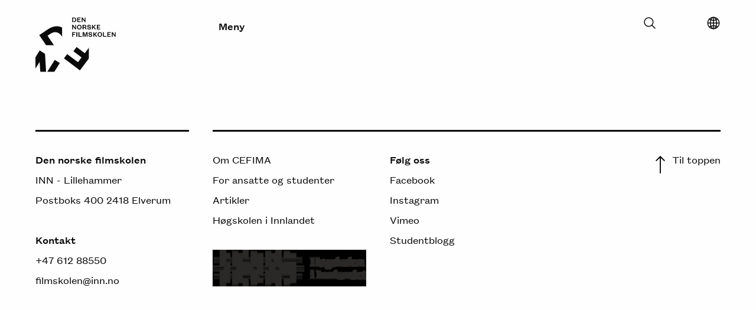

--- FILE ---
content_type: text/html; charset=UTF-8
request_url: https://filmskolen.no/nn/ansatte/ledelse/4965/frederik-hestvold
body_size: 3396
content:
<!DOCTYPE html>
<html xmlns="http://www.w3.org/1999/xhtml" lang="nn-NO">
	<head>

		<meta charset="utf-8"/>
		<link rel="home" href="https://filmskolen.no/nn/"/>
		<meta name="viewport" content="width=device-width, initial-scale=1.0">

		
		<link rel="stylesheet" type="text/css" href="/assets/css/style.css?id=27ab48199b0d27b58c62">
		<script type="text/javascript" src="/assets/js/polyfills/picturefill.min.js" async></script>

							<script>
				(function (w, d, s, l, i) {
w[l] = w[l] || [];
w[l].push({'gtm.start': new Date().getTime(), event: 'gtm.js'});
var f = d.getElementsByTagName(s)[0],
j = d.createElement(s),
dl = l != 'dataLayer' ? '&l=' + l : '';
j.async = true;
j.src = 'https://www.googletagmanager.com/gtm.js?id=' + i + dl;
f.parentNode.insertBefore(j, f);
})(window, document, 'script', 'dataLayer', 'GTM-KCRF7LP');
			</script>
		
	<title>Den Norske Filmskolen | Frederik Hestvold</title><meta name="generator" content="SEOmatic">
<meta name="referrer" content="no-referrer-when-downgrade">
<meta name="robots" content="all">
<meta content="nn_NO" property="og:locale">
<meta content="en_EN" property="og:locale:alternate">
<meta content="nb_NO" property="og:locale:alternate">
<meta content="Den Norske Filmskolen" property="og:site_name">
<meta content="website" property="og:type">
<meta content="https://filmskolen.no/nn/ansatte/ledelse/4965/frederik-hestvold" property="og:url">
<meta content="Frederik Hestvold" property="og:title">
<link href="https://filmskolen.no/nn/ansatte/ledelse/4965/frederik-hestvold" rel="canonical">
<link href="https://filmskolen.no/nn" rel="home">
<link href="https://filmskolen.no/nn/ansatte/ledelse/4965/frederik-hestvold" rel="alternate" hreflang="nn-no">
<link href="https://filmskolen.no/en/employees/department-1/4965/frederik-hestvold" rel="alternate" hreflang="en">
<link href="https://filmskolen.no/ansatte/ledelse/4965/frederik-hestvold" rel="alternate" hreflang="x-default">
<link href="https://filmskolen.no/ansatte/ledelse/4965/frederik-hestvold" rel="alternate" hreflang="nb-no"></head>
	<body>

							<noscript>
				<iframe src="https://www.googletagmanager.com/ns.html?id=GTM-KCRF7LP" height="0" width="0" style="display:none;visibility:hidden"></iframe>
			</noscript>
		
							
<header class="site-header ">
	<a class="skip-to-content-link" href="#main">
		Skip to content
	</a>
	<div class="site-header__wrapper">
		<div
			class="site-header__branding">
						<a href="https://filmskolen.no/nn/" title="Hjem">
				<div id="logoanimation" style="padding-right: 30px;"></div>
			</a>

		</div>
		<div class="site-header__menu-toggle" style="padding-left: 30px;">
			<button type="button" class="main-menu-toggle" data-open="Lukk" data-closed="Meny">Meny</button>
		</div>
		<div class="secondary-interactions">

			<div class="searchform">

				<div class="searchform__container">
					<form action="https://filmskolen.no/nn/s">
						<input type="text" id="search" name="search" value="" placeholder="Hva leter du etter?">
					</form>
					<button class="searchform__toggler"><svg xmlns='http://www.w3.org/2000/svg' class='ionicon' viewBox='0 0 512 512'>
    <title>Search</title>
    <path d='M221.09 64a157.09 157.09 0 10157.09 157.09A157.1 157.1 0 00221.09 64z' fill='none' stroke='currentColor' stroke-miterlimit='10' stroke-width='32'/>
    <path fill='none' stroke='currentColor' stroke-linecap='round' stroke-miterlimit='10' stroke-width='32' d='M338.29 338.29L448 448'/>
</svg></button>
				</div>

			</div>

			<div class="language-selector">
				<button aria-label="Select language" class="language-selector__button" type="button">
					<svg xmlns='http://www.w3.org/2000/svg' class='ionicon' viewBox='0 0 512 512'>
    <title>Globe</title>
    <path d='M256 48C141.13 48 48 141.13 48 256s93.13 208 208 208 208-93.13 208-208S370.87 48 256 48z' fill='none' stroke='currentColor' stroke-miterlimit='10' stroke-width='32'/>
    <path d='M256 48c-58.07 0-112.67 93.13-112.67 208S197.93 464 256 464s112.67-93.13 112.67-208S314.07 48 256 48z' fill='none' stroke='currentColor' stroke-miterlimit='10' stroke-width='32'/>
    <path d='M117.33 117.33c38.24 27.15 86.38 43.34 138.67 43.34s100.43-16.19 138.67-43.34M394.67 394.67c-38.24-27.15-86.38-43.34-138.67-43.34s-100.43 16.19-138.67 43.34' fill='none' stroke='currentColor' stroke-linecap='round' stroke-linejoin='round' stroke-width='32'/>
    <path fill='none' stroke='currentColor' stroke-miterlimit='10' stroke-width='32' d='M256 48v416M464 256H48'/>
</svg>
				</button>
				<div class="language-selector__dropdown">
					<ul class="language-selector__list">

												
							
							
																																															
															
														<li class="language-selector__list-item language-selector__list-item--idle">
								<a href="https://filmskolen.no/ansatte/ledelse/4965/frederik-hestvold" class="button">Norsk Bokmål</a>
							</li>

						
							
							
																																															
															
														<li class="language-selector__list-item language-selector__list-item--idle">
								<a href="https://filmskolen.no/en/employees/department-1/4965/frederik-hestvold" class="button">English</a>
							</li>

						
							
							
																																															
															
														<li class="language-selector__list-item language-selector__list-item--active">
								<a href="https://filmskolen.no/nn/ansatte/ledelse/4965/frederik-hestvold" class="button">Norsk Nynorsk</a>
							</li>

						
					</ul>
				</div>
			</div>


		</div>
		<div class="mobile-search-link">
			<a href="https://filmskolen.no/nn/s"><img src="/assets/brand/searchicon-white.svg" class="Søk"></a>
		</div>
	</div>
	<nav class="expandable-navigation">
		<div class="container">

						<ul class="top-level">
									<li>
						<button type="button" class="toggle-child-menu">
							Studier
							<span class="indicator">
								<span></span>
								<span></span>
							</span>
						</button>

													<ul class="children">
																	<li>
										<a href="https://filmskolen.no/studier/bfa" tabindex="-1">Bachelor i film og TV</a>
									</li>
																	<li>
										<a href="https://filmskolen.no/master" tabindex="-1">Master</a>
									</li>
																	<li>
										<a href="https://filmskolen.no/studier/studiekvalitetsarbeid" tabindex="-1">Studiekvalitetsarbeid</a>
									</li>
															</ul>
						
					</li>
									<li>
						<button type="button" class="toggle-child-menu">
							Studenter
							<span class="indicator">
								<span></span>
								<span></span>
							</span>
						</button>

													<ul class="children">
																	<li>
										<a href="https://filmskolen.no/studenter" tabindex="-1">Kull</a>
									</li>
																	<li>
										<a href="https://filmskolen.no/filmstudenter/eksamensfilmer" tabindex="-1">Eksamensfilmer</a>
									</li>
															</ul>
						
					</li>
									<li>
						<button type="button" class="toggle-child-menu">
							Om Filmskolen
							<span class="indicator">
								<span></span>
								<span></span>
							</span>
						</button>

													<ul class="children">
																	<li>
										<a href="https://filmskolen.no/om-filmskolen/om-oss" tabindex="-1">Om oss</a>
									</li>
																	<li>
										<a href="https://filmskolen.no/ansatte" tabindex="-1">Ansatte</a>
									</li>
																	<li>
										<a href="https://filmskolen.no/om-filmskolen/om-oss/fasiliteter" tabindex="-1">Fasiliteter</a>
									</li>
																	<li>
										<a href="https://filmskolen.no/om-filmskolen/nettverk" tabindex="-1">Nettverk</a>
									</li>
																	<li>
										<a href="https://filmskolen.no/om-filmskolen/internasjonalisering" tabindex="-1">Internasjonalisering</a>
									</li>
																	<li>
										<a href="https://filmskolen.no/om-filmskolen/om-oss/stillinger" tabindex="-1">Ledige stillinger</a>
									</li>
															</ul>
						
					</li>
									<li>
						<button type="button" class="toggle-child-menu">
							Forskning
							<span class="indicator">
								<span></span>
								<span></span>
							</span>
						</button>

													<ul class="children">
																	<li>
										<a href="https://filmskolen.no/forskning/phd" tabindex="-1">PhD / Stipendiatprogrammet</a>
									</li>
																	<li>
										<a href="https://filmskolen.no/forskning/cefima" tabindex="-1">CEFIMA</a>
									</li>
																	<li>
										<a href="https://filmskolen.no/forskning/vipros" tabindex="-1">VIPROS</a>
									</li>
																	<li>
										<a href="https://filmskolen.no/forskning/prosjekter" tabindex="-1">Prosjekter</a>
									</li>
																	<li>
										<a href="https://filmskolen.no/forskning/kunstnerisk-utviklingsarbeid" tabindex="-1">Kunstnerisk utviklingsarbeid</a>
									</li>
																	<li>
										<a href="https://filmskolen.no/forskning/utvikling" tabindex="-1">Pedagogisk utvikling</a>
									</li>
															</ul>
						
					</li>
							</ul>

		</div>
	</nav>
</header>
		
		<div class="content-pusher"></div>

		
				<main id="main"> 	
	<div id="magicList"></div>

			</main>

							<footer class="site-footer fade-in">
	<div class="large-borders">
		<div class="lefty">
			<hr/>
		</div>
		<div class="righty">
			<hr/>
		</div>
	</div>
	<div class="wrapper">
		<div class="small-divider-top"><hr/></div>
		<div class="small-divider-middle"><hr/></div>
		<div class="contact-info">
			<address>
				<strong>Den norske filmskolen</strong><br/>
				<span>INN - Lillehammer</span>
				<span>Postboks 400      2418 Elverum</span>
			</address>
			<br/>
			<span>
				<strong>Kontakt</strong>
			</span>
			<a href="tel:+47 612 88550">+47 612 88550</a><br/>
			<a href="mail:filmskolen@inn.no">filmskolen@inn.no</a>
		</div>
		<div class="footer-navigation">
			<ul ><li ><a  href="https://filmskolen.no/forskning/cefima/om-cefima">Om CEFIMA</a></li><li ><a  href="https://filmskolen.no/for-ansatte-og-studenter">For ansatte og studenter</a></li><li ><a  href="https://filmskolen.no/artikler">Artikler</a></li><li ><a  href="https://www.inn.no" rel="noopener nofollow" target="_blank">Høgskolen i Innlandet</a></li></ul>
			<br/>
			
						
			<a href="https://www.inn.no/" target="_blank" rel="noopener">
				<img src="/imager/images/Branding-Logoer-Grafikk/4074/INN_logo_sidestilt_svart_PMS_616b2c32fb7bb9679ad560fc61635847.jpg" alt="Gå til Høyskolen i Innlandet"/>
			</a>

		</div>
		<div class="footer-some">
			<span>
				<strong>Følg oss</strong>
			</span>
			<ul ><li ><a  href="https://www.facebook.com/filmskolen" rel="noopener nofollow" target="_blank">Facebook</a></li><li ><a  href="https://www.instagram.com/dennorskefilmskolen" rel="noopener nofollow" target="_blank">Instagram</a></li><li ><a  href="https://vimeo.com/dennorskefilmskolen" rel="noopener nofollow" target="_blank">Vimeo</a></li><li ><a  href="https://filmskolen.montages.no" rel="noopener" target="_blank">Studentblogg</a></li></ul>
					</div>
		<div class="to-the-top-link">
			<button type="button"><img alt="Pil opp" src="/assets/brand/arrow-up.svg"><span>Til toppen</span>
			</button>
		</div>
	</div>
</footer>
			
			<script type="application/ld+json">{"@context":"http://schema.org","@graph":[{"@type":"WebPage","author":{"@id":"#identity"},"copyrightHolder":{"@id":"#identity"},"copyrightYear":"2019","creator":{"@id":"#creator"},"dateModified":"2022-07-06T21:09:17+02:00","datePublished":"2019-03-08T00:00:00+01:00","headline":"Frederik Hestvold","inLanguage":"nn-no","mainEntityOfPage":"https://filmskolen.no/nn/ansatte/ledelse/4965/frederik-hestvold","name":"Frederik Hestvold","publisher":{"@id":"#creator"},"url":"https://filmskolen.no/nn/ansatte/ledelse/4965/frederik-hestvold"},{"@id":"#identity","@type":"Organization"},{"@id":"#creator","@type":"Organization"},{"@type":"BreadcrumbList","description":"Breadcrumbs list","itemListElement":[{"@type":"ListItem","item":"https://filmskolen.no/nn","name":"Homepage","position":1},{"@type":"ListItem","item":"https://filmskolen.no/nn/ansatte","name":"Employees index","position":2},{"@type":"ListItem","item":"https://filmskolen.no/nn/ansatte/ledelse","name":"Ledelse","position":3},{"@type":"ListItem","item":"https://filmskolen.no/nn/ansatte/ledelse/4965/frederik-hestvold","name":"Frederik Hestvold","position":4}],"name":"Breadcrumbs"}]}</script>

			
			<script type="text/javascript" src="/assets/logoanimation/v4/logoanimation.min.js?id=309bee310b342875bbae"></script>
			<script type="text/javascript" src="/assets/js/vendor.js?id=e6e48985c7bda2d79038"></script>
			<script type="text/javascript" src="/assets/js/app.js?id=de9b93c4140aec8be0bf"></script>
			<script type="text/javascript" src="/assets/js/filteredList.js?id=4d35b771dfe0ce16008f"></script>

			
		</body>
	</html>


--- FILE ---
content_type: text/css
request_url: https://filmskolen.no/assets/css/style.css?id=27ab48199b0d27b58c62
body_size: 12843
content:
@charset "UTF-8";
/**
 * Foundation for Sites by ZURB
 * Version 6.2.3
 * foundation.zurb.com
 * Licensed under MIT Open Source
 */
/*! normalize.css v3.0.3 | MIT License | github.com/necolas/normalize.css */
/**
 * 1. Set default font family to sans-serif.
 * 2. Prevent iOS and IE text size adjust after device orientation change,
 *    without disabling user zoom.
 */
html {
  font-family: sans-serif; /* 1 */
  -ms-text-size-adjust: 100%; /* 2 */
  -webkit-text-size-adjust: 100%; /* 2 */
}

/**
 * Remove default margin.
 */
body {
  margin: 0;
}

/* HTML5 display definitions
   ========================================================================== */
/**
 * Correct `block` display not defined for any HTML5 element in IE 8/9.
 * Correct `block` display not defined for `details` or `summary` in IE 10/11
 * and Firefox.
 * Correct `block` display not defined for `main` in IE 11.
 */
article,
aside,
details,
figcaption,
figure,
footer,
header,
hgroup,
main,
menu,
nav,
section,
summary {
  display: block;
}

/**
 * 1. Correct `inline-block` display not defined in IE 8/9.
 * 2. Normalize vertical alignment of `progress` in Chrome, Firefox, and Opera.
 */
audio,
canvas,
progress,
video {
  display: inline-block; /* 1 */
  vertical-align: baseline; /* 2 */
}

/**
 * Prevent modern browsers from displaying `audio` without controls.
 * Remove excess height in iOS 5 devices.
 */
audio:not([controls]) {
  display: none;
  height: 0;
}

/**
 * Address `[hidden]` styling not present in IE 8/9/10.
 * Hide the `template` element in IE 8/9/10/11, Safari, and Firefox < 22.
 */
[hidden],
template {
  display: none;
}

/* Links
   ========================================================================== */
/**
 * Remove the gray background color from active links in IE 10.
 */
a {
  background-color: transparent;
}

/**
 * Improve readability of focused elements when they are also in an
 * active/hover state.
 */
a:active,
a:hover {
  outline: 0;
}

/* Text-level semantics
   ========================================================================== */
/**
 * Address styling not present in IE 8/9/10/11, Safari, and Chrome.
 */
abbr[title] {
  border-bottom: 1px dotted;
}

/**
 * Address style set to `bolder` in Firefox 4+, Safari, and Chrome.
 */
b,
strong {
  font-weight: bold;
}

/**
 * Address styling not present in Safari and Chrome.
 */
dfn {
  font-style: italic;
}

/**
 * Address variable `h1` font-size and margin within `section` and `article`
 * contexts in Firefox 4+, Safari, and Chrome.
 */
h1 {
  font-size: 2em;
  margin: 0.67em 0;
}

/**
 * Address styling not present in IE 8/9.
 */
mark {
  background: #ff0;
  color: #000;
}

/**
 * Address inconsistent and variable font size in all browsers.
 */
small {
  font-size: 80%;
}

/**
 * Prevent `sub` and `sup` affecting `line-height` in all browsers.
 */
sub,
sup {
  font-size: 75%;
  line-height: 0;
  position: relative;
  vertical-align: baseline;
}

sup {
  top: -0.5em;
}

sub {
  bottom: -0.25em;
}

/* Embedded content
   ========================================================================== */
/**
 * Remove border when inside `a` element in IE 8/9/10.
 */
img {
  border: 0;
}

/**
 * Correct overflow not hidden in IE 9/10/11.
 */
svg:not(:root) {
  overflow: hidden;
}

/* Grouping content
   ========================================================================== */
/**
 * Address margin not present in IE 8/9 and Safari.
 */
figure {
  margin: 1em 40px;
}

/**
 * Address differences between Firefox and other browsers.
 */
hr {
  box-sizing: content-box;
  height: 0;
}

/**
 * Contain overflow in all browsers.
 */
pre {
  overflow: auto;
}

/**
 * Address odd `em`-unit font size rendering in all browsers.
 */
code,
kbd,
pre,
samp {
  font-family: monospace, monospace;
  font-size: 1em;
}

/* Forms
   ========================================================================== */
/**
 * Known limitation: by default, Chrome and Safari on OS X allow very limited
 * styling of `select`, unless a `border` property is set.
 */
/**
 * 1. Correct color not being inherited.
 *    Known issue: affects color of disabled elements.
 * 2. Correct font properties not being inherited.
 * 3. Address margins set differently in Firefox 4+, Safari, and Chrome.
 */
button,
input,
optgroup,
select,
textarea {
  color: inherit; /* 1 */
  font: inherit; /* 2 */
  margin: 0; /* 3 */
}

/**
 * Address `overflow` set to `hidden` in IE 8/9/10/11.
 */
button {
  overflow: visible;
}

/**
 * Address inconsistent `text-transform` inheritance for `button` and `select`.
 * All other form control elements do not inherit `text-transform` values.
 * Correct `button` style inheritance in Firefox, IE 8/9/10/11, and Opera.
 * Correct `select` style inheritance in Firefox.
 */
button,
select {
  text-transform: none;
}

/**
 * 1. Avoid the WebKit bug in Android 4.0.* where (2) destroys native `audio`
 *    and `video` controls.
 * 2. Correct inability to style clickable `input` types in iOS.
 * 3. Improve usability and consistency of cursor style between image-type
 *    `input` and others.
 */
button,
html input[type=button],
input[type=reset],
input[type=submit] {
  -webkit-appearance: button; /* 2 */
  cursor: pointer; /* 3 */
}

/**
 * Re-set default cursor for disabled elements.
 */
button[disabled],
html input[disabled] {
  cursor: not-allowed;
}

/**
 * Remove inner padding and border in Firefox 4+.
 */
button::-moz-focus-inner,
input::-moz-focus-inner {
  border: 0;
  padding: 0;
}

/**
 * Address Firefox 4+ setting `line-height` on `input` using `!important` in
 * the UA stylesheet.
 */
input {
  line-height: normal;
}

/**
 * It's recommended that you don't attempt to style these elements.
 * Firefox's implementation doesn't respect box-sizing, padding, or width.
 *
 * 1. Address box sizing set to `content-box` in IE 8/9/10.
 * 2. Remove excess padding in IE 8/9/10.
 */
input[type=checkbox],
input[type=radio] {
  box-sizing: border-box; /* 1 */
  padding: 0; /* 2 */
}

/**
 * Fix the cursor style for Chrome's increment/decrement buttons. For certain
 * `font-size` values of the `input`, it causes the cursor style of the
 * decrement button to change from `default` to `text`.
 */
input[type=number]::-webkit-inner-spin-button,
input[type=number]::-webkit-outer-spin-button {
  height: auto;
}

/**
 * 1. Address `appearance` set to `searchfield` in Safari and Chrome.
 * 2. Address `box-sizing` set to `border-box` in Safari and Chrome.
 */
input[type=search] {
  -webkit-appearance: textfield; /* 1 */
  box-sizing: content-box; /* 2 */
}

/**
 * Remove inner padding and search cancel button in Safari and Chrome on OS X.
 * Safari (but not Chrome) clips the cancel button when the search input has
 * padding (and `textfield` appearance).
 */
input[type=search]::-webkit-search-cancel-button,
input[type=search]::-webkit-search-decoration {
  -webkit-appearance: none;
}

/**
 * Define consistent border, margin, and padding.
 * [NOTE] We don't enable this ruleset in Foundation, because we want the <fieldset> element to have plain styling.
 */
/* fieldset {
  border: 1px solid #c0c0c0;
  margin: 0 2px;
  padding: 0.35em 0.625em 0.75em;
} */
/**
 * 1. Correct `color` not being inherited in IE 8/9/10/11.
 * 2. Remove padding so people aren't caught out if they zero out fieldsets.
 */
legend {
  border: 0; /* 1 */
  padding: 0; /* 2 */
}

/**
 * Remove default vertical scrollbar in IE 8/9/10/11.
 */
textarea {
  overflow: auto;
}

/**
 * Don't inherit the `font-weight` (applied by a rule above).
 * NOTE: the default cannot safely be changed in Chrome and Safari on OS X.
 */
optgroup {
  font-weight: bold;
}

/* Tables
   ========================================================================== */
/**
 * Remove most spacing between table cells.
 */
table {
  border-collapse: collapse;
  border-spacing: 0;
}

td,
th {
  padding: 0;
}

.foundation-mq {
  font-family: "small=0em&medium=42.5em&large=64em&xlarge=75em&xxlarge=90em";
}

html {
  font-size: 100%;
  box-sizing: border-box;
}

*,
*::before,
*::after {
  box-sizing: inherit;
}

body {
  padding: 0;
  margin: 0;
  font-family: "Founders", Helvetica, Roboto, Arial, sans-serif;
  font-weight: 400;
  line-height: 1.5;
  color: #0a0a0a;
  background: #fefefe;
  -webkit-font-smoothing: antialiased;
  -moz-osx-font-smoothing: grayscale;
}

img {
  max-width: 100%;
  height: auto;
  -ms-interpolation-mode: bicubic;
  display: inline-block;
  vertical-align: middle;
}

textarea {
  height: auto;
  min-height: 50px;
  border-radius: 0;
}

select {
  width: 100%;
  border-radius: 0;
}

#map_canvas img,
#map_canvas embed,
#map_canvas object,
.map_canvas img,
.map_canvas embed,
.map_canvas object,
.mqa-display img,
.mqa-display embed,
.mqa-display object {
  max-width: none !important;
}

button {
  -webkit-appearance: none;
  -moz-appearance: none;
  background: transparent;
  padding: 0;
  border: 0;
  border-radius: 0;
  line-height: 1;
}
[data-whatinput=mouse] button {
  outline: 0;
}

.is-visible {
  display: block !important;
}

.is-hidden {
  display: none !important;
}

div,
dl,
dt,
dd,
ul,
ol,
li,
h1,
h2,
h3,
h4,
h5,
h6,
pre,
form,
p,
blockquote,
th,
td {
  margin: 0;
  padding: 0;
}

p {
  font-size: inherit;
  line-height: 1.6;
  margin-bottom: 1.6rem;
  text-rendering: optimizeLegibility;
}

em,
i {
  font-style: italic;
  line-height: inherit;
}

strong,
b {
  font-weight: 600;
  line-height: inherit;
}

small {
  font-size: 80%;
  line-height: inherit;
}

h1,
h2,
h3,
h4,
h5,
h6 {
  font-family: "Founders", Helvetica, Roboto, Arial, sans-serif;
  font-weight: 400;
  font-style: normal;
  color: inherit;
  text-rendering: optimizeLegibility;
  margin-top: 0;
  margin-bottom: 1.25rem;
  line-height: 1.4;
}
h1 small,
h2 small,
h3 small,
h4 small,
h5 small,
h6 small {
  color: #737373;
  line-height: 0;
}

h1 {
  font-size: 1.5rem;
}

h2 {
  font-size: 1.25rem;
}

h3 {
  font-size: 1.1875rem;
}

h4 {
  font-size: 1.125rem;
}

h5 {
  font-size: 1.0625rem;
}

h6 {
  font-size: 1rem;
}

@media screen and (min-width: 42.5em) {
  h1 {
    font-size: 3rem;
  }
  h2 {
    font-size: 2.5rem;
  }
  h3 {
    font-size: 1.9375rem;
  }
  h4 {
    font-size: 1.5625rem;
  }
  h5 {
    font-size: 1.25rem;
  }
  h6 {
    font-size: 1rem;
  }
}
a {
  color: #0a0a0a;
  text-decoration: none;
  line-height: inherit;
  cursor: pointer;
}
a:hover, a:focus {
  color: #0a0a0a;
}
a img {
  border: 0;
}

hr {
  max-width: 80rem;
  height: 0;
  border-right: 0;
  border-top: 0;
  border-bottom: 1px solid #737373;
  border-left: 0;
  margin: 1.25rem auto;
  clear: both;
}

ul,
ol,
dl {
  line-height: 1.6;
  margin-bottom: 1.6rem;
  list-style-position: outside;
}

li {
  font-size: inherit;
}

ul {
  list-style-type: disc;
  margin-left: 1.25rem;
}

ol {
  margin-left: 1.25rem;
}

ul ul, ul ol, ol ul, ol ol {
  margin-left: 1.25rem;
  margin-bottom: 0;
}

dl {
  margin-bottom: 1rem;
}
dl dt {
  margin-bottom: 0.3rem;
  font-weight: 600;
}

blockquote {
  margin: 0 0 1.6rem;
  padding: 0 1.875rem;
  border-left: none;
}
blockquote, blockquote p {
  line-height: 1.6;
  color: #4ECB8E;
}

cite {
  display: block;
  font-size: 0.8125rem;
  color: #8a8a8a;
}
cite:before {
  content: "\2014   ";
}

abbr {
  color: #0a0a0a;
  cursor: help;
  border-bottom: 1px dotted #0a0a0a;
}

code {
  font-family: Consolas, "Liberation Mono", Courier, monospace;
  font-weight: 400;
  color: #0a0a0a;
  background-color: #f7f7f7;
  border: 1px solid #737373;
  padding: 0.125rem 0.3125rem 0.0625rem;
}

kbd {
  padding: 0.125rem 0.25rem 0;
  margin: 0;
  background-color: #f7f7f7;
  color: #0a0a0a;
  font-family: Consolas, "Liberation Mono", Courier, monospace;
}

.subheader {
  margin-top: 0.2rem;
  margin-bottom: 0.5rem;
  font-weight: 400;
  line-height: 1.4;
  color: #8a8a8a;
}

.lead {
  font-size: 125%;
  line-height: 1.6;
}

.stat {
  font-size: 2.5rem;
  line-height: 1;
}
p + .stat {
  margin-top: -1rem;
}

.no-bullet {
  margin-left: 0;
  list-style: none;
}

.text-left {
  text-align: left;
}

.text-right {
  text-align: right;
}

.text-center {
  text-align: center;
}

.text-justify {
  text-align: justify;
}

@media screen and (min-width: 42.5em) {
  .medium-text-left {
    text-align: left;
  }
  .medium-text-right {
    text-align: right;
  }
  .medium-text-center {
    text-align: center;
  }
  .medium-text-justify {
    text-align: justify;
  }
}
@media screen and (min-width: 64em) {
  .large-text-left {
    text-align: left;
  }
  .large-text-right {
    text-align: right;
  }
  .large-text-center {
    text-align: center;
  }
  .large-text-justify {
    text-align: justify;
  }
}
.show-for-print {
  display: none !important;
}

@media print {
  * {
    background: transparent !important;
    color: black !important;
    box-shadow: none !important;
    text-shadow: none !important;
  }
  .show-for-print {
    display: block !important;
  }
  .hide-for-print {
    display: none !important;
  }
  table.show-for-print {
    display: table !important;
  }
  thead.show-for-print {
    display: table-header-group !important;
  }
  tbody.show-for-print {
    display: table-row-group !important;
  }
  tr.show-for-print {
    display: table-row !important;
  }
  td.show-for-print {
    display: table-cell !important;
  }
  th.show-for-print {
    display: table-cell !important;
  }
  a,
  a:visited {
    text-decoration: underline;
  }
  a[href]:after {
    content: " (" attr(href) ")";
  }
  .ir a:after,
  a[href^="javascript:"]:after,
  a[href^="#"]:after {
    content: "";
  }
  abbr[title]:after {
    content: " (" attr(title) ")";
  }
  pre,
  blockquote {
    border: 1px solid #8a8a8a;
    page-break-inside: avoid;
  }
  thead {
    display: table-header-group;
  }
  tr,
  img {
    page-break-inside: avoid;
  }
  img {
    max-width: 100% !important;
  }
  @page {
    margin: 0.5cm;
  }
  p,
  h2,
  h3 {
    orphans: 3;
    widows: 3;
  }
  h2,
  h3 {
    page-break-after: avoid;
  }
}
.main-article {
  margin-bottom: 80px;
}

.full-article-header {
  margin-bottom: 40px;
}
@media screen and (min-width: 42.5em) {
  .full-article-header {
    margin-bottom: 80px;
  }
}
.full-article-header .wrapper {
  max-width: 80rem;
  margin-left: auto;
  margin-right: auto;
  display: flex;
  flex-flow: row wrap;
  padding-left: 20px;
  padding-right: 20px;
}
@media screen and (min-width: 42.5em) {
  .full-article-header .wrapper {
    padding-left: 25px;
    padding-right: 25px;
  }
}
@media screen and (min-width: 64em) {
  .full-article-header .wrapper {
    padding-left: 40px;
    padding-right: 40px;
  }
}
.full-article-header .wrapper .header-aside {
  flex: 0 0 100%;
  padding-left: 0.625rem;
  padding-right: 0.625rem;
  max-width: 100%;
}
@media screen and (min-width: 42.5em) {
  .full-article-header .wrapper .header-aside {
    padding-left: 1.25rem;
    padding-right: 1.25rem;
  }
}
@media screen and (min-width: 64em) {
  .full-article-header .wrapper .header-aside {
    flex: 0 0 41.6666666667%;
    padding-left: 0.625rem;
    padding-right: 0.625rem;
    max-width: 41.6666666667%;
    margin-left: 8.3333333333%;
    order: 2;
  }
}
@media screen and (min-width: 64em) and (min-width: 42.5em) {
  .full-article-header .wrapper .header-aside {
    padding-left: 1.25rem;
    padding-right: 1.25rem;
  }
}
.full-article-header .wrapper .header-content {
  flex: 0 0 100%;
  padding-left: 0.625rem;
  padding-right: 0.625rem;
  max-width: 100%;
}
@media screen and (min-width: 42.5em) {
  .full-article-header .wrapper .header-content {
    padding-left: 1.25rem;
    padding-right: 1.25rem;
  }
}
@media screen and (min-width: 64em) {
  .full-article-header .wrapper .header-content {
    flex: 0 0 50%;
    padding-left: 0.625rem;
    padding-right: 0.625rem;
    max-width: 50%;
  }
}
@media screen and (min-width: 64em) and (min-width: 42.5em) {
  .full-article-header .wrapper .header-content {
    padding-left: 1.25rem;
    padding-right: 1.25rem;
  }
}

.header-content h1 {
  font-family: "GZA", serif;
  margin: 0 0 20px;
  padding-right: 20px;
  font-size: 1.875rem;
  line-height: 2.625rem;
}
@media screen and (min-width: 42.5em) {
  .header-content h1 {
    margin: 0 0 50px;
  }
}
.header-content h1 span {
  display: block;
  font-size: 0.75rem;
  line-height: 1.125rem;
  padding-top: 10px;
  font-family: "Founders", Helvetica, Roboto, Arial, sans-serif;
  font-weight: 400;
}
@media screen and (min-width: 42.5em) {
  .header-content h1 span {
    font-size: 1.125rem;
    line-height: 1.625rem;
  }
}
@media screen and (min-width: 42.5em) {
  .header-content h1 {
    font-size: 2.5rem;
    line-height: 3.375rem;
  }
}
@media screen and (min-width: 64em) {
  .header-content h1 {
    font-size: 3.125rem;
    line-height: 4rem;
  }
}
.header-content.has-italic-heading h1 {
  font-style: italic;
}
@media screen and (max-width: 42.4375em) {
  .header-content.has-italic-heading h1 {
    font-size: 2.5rem;
    line-height: 3.375rem;
  }
}
.header-content p {
  font-size: 1.25rem;
  line-height: 1.75rem;
}
@media screen and (min-width: 42.5em) {
  .header-content p {
    font-size: 1.375rem;
    line-height: 2rem;
  }
}
.header-content p a {
  opacity: 1;
  text-decoration: underline;
  will-change: opacity;
  transition: opacity 0.2s;
}
.header-content p a:hover {
  opacity: 0.5;
}

.header-aside.meta {
  margin-bottom: 20px;
}
@media screen and (min-width: 64em) {
  .header-aside.meta {
    margin-bottom: 0;
  }
}
.header-aside.meta p {
  margin: 0;
}
.header-aside button {
  min-height: 40px;
  padding: 10px 0;
  text-align: left;
  font-weight: 600;
  margin-bottom: 30px;
}
.header-aside button:focus {
  outline: none;
}
@media screen and (min-width: 64em) {
  .header-aside button {
    display: none;
  }
}
@media screen and (max-width: 63.9375em) {
  .header-aside {
    margin-bottom: 0;
    will-change: margin-bottom;
    transition: margin-bottom 0.55s ease-out;
  }
  .header-aside ul.filmskolen-flex-list {
    overflow: hidden;
    opacity: 0;
    max-height: 0;
    will-change: opacity, max-height;
    transition: opacity 0.55s, max-height 0.55s ease-out;
  }
  .header-aside.open {
    margin-bottom: 30px;
  }
  .header-aside.open ul.filmskolen-flex-list {
    opacity: 1;
    max-height: 400px;
  }
}
.header-aside .toggle-contextual-menu {
  position: relative;
  height: 34px;
  min-height: 34px;
  width: 50%;
  padding: 0;
}
.header-aside .toggle-contextual-menu .indicator {
  position: absolute;
  top: 0;
  right: 0;
  width: 34px;
  height: 34px;
}
.header-aside .toggle-contextual-menu .indicator span {
  display: block;
  position: absolute;
  top: 50%;
  right: 15px;
  width: 12px;
  height: 1px;
  background: #0a0a0a;
  transition: transform 0.15s ease-out;
  transform-origin: 50% 50%;
}
.header-aside .toggle-contextual-menu .indicator span:nth-child(1) {
  transform: rotate(0deg);
}
.header-aside .toggle-contextual-menu .indicator span:nth-child(2) {
  transform: rotate(90deg);
}
.header-aside.open .toggle-contextual-menu .indicator span:nth-child(1) {
  transform: rotate(0deg);
}
.header-aside.open .toggle-contextual-menu .indicator span:nth-child(2) {
  transform: rotate(180deg);
}

.article-content {
  margin-bottom: 80px;
}
.article-content .wrapper {
  max-width: 80rem;
  margin-left: auto;
  margin-right: auto;
  display: flex;
  flex-flow: row wrap;
  padding-left: 20px;
  padding-right: 20px;
}
@media screen and (min-width: 42.5em) {
  .article-content .wrapper {
    padding-left: 25px;
    padding-right: 25px;
  }
}
@media screen and (min-width: 64em) {
  .article-content .wrapper {
    padding-left: 40px;
    padding-right: 40px;
  }
}
.article-content .wrapper .aside {
  flex: 0 0 100%;
  padding-left: 0.625rem;
  padding-right: 0.625rem;
  max-width: 100%;
}
@media screen and (min-width: 42.5em) {
  .article-content .wrapper .aside {
    padding-left: 1.25rem;
    padding-right: 1.25rem;
  }
}
@media screen and (min-width: 64em) {
  .article-content .wrapper .aside {
    padding-top: 7px;
    flex: 0 0 41.6666666667%;
    padding-left: 0.625rem;
    padding-right: 0.625rem;
    max-width: 41.6666666667%;
    margin-left: 8.3333333333%;
  }
}
@media screen and (min-width: 64em) and (min-width: 42.5em) {
  .article-content .wrapper .aside {
    padding-left: 1.25rem;
    padding-right: 1.25rem;
  }
}
.article-content .wrapper .aside.hide-for-small {
  display: none;
}
@media screen and (min-width: 64em) {
  .article-content .wrapper .aside.hide-for-small {
    display: block;
  }
}
.article-content .wrapper .main {
  flex: 0 0 100%;
  padding-left: 0.625rem;
  padding-right: 0.625rem;
  max-width: 100%;
}
@media screen and (min-width: 42.5em) {
  .article-content .wrapper .main {
    padding-left: 1.25rem;
    padding-right: 1.25rem;
  }
}
@media screen and (min-width: 42.5em) {
  .article-content .wrapper .main {
    flex: 0 0 83.3333333333%;
    padding-left: 0.625rem;
    padding-right: 0.625rem;
    max-width: 83.3333333333%;
  }
}
@media screen and (min-width: 42.5em) and (min-width: 42.5em) {
  .article-content .wrapper .main {
    padding-left: 1.25rem;
    padding-right: 1.25rem;
  }
}
@media screen and (min-width: 64em) {
  .article-content .wrapper .main {
    flex: 0 0 50%;
    padding-left: 0.625rem;
    padding-right: 0.625rem;
    max-width: 50%;
  }
}
@media screen and (min-width: 64em) and (min-width: 42.5em) {
  .article-content .wrapper .main {
    padding-left: 1.25rem;
    padding-right: 1.25rem;
  }
}
.article-content .wrapper .main header {
  margin-bottom: 80px;
}
@media screen and (min-width: 64em) {
  .article-content .small-only {
    display: none;
  }
}
.article-content .body,
.article-content .image,
.article-content .standard-text,
.article-content .filmskolen-flex-list {
  margin-bottom: 50px;
}
.article-content .body h2, .article-content .body h3, .article-content .body h4, .article-content .body h5, .article-content .body h6,
.article-content .standard-text h2,
.article-content .standard-text h3,
.article-content .standard-text h4,
.article-content .standard-text h5,
.article-content .standard-text h6 {
  font-size: 1.3125rem;
  line-height: inherit;
  font-weight: 600;
  margin: 0;
}
.article-content .standard-text a {
  opacity: 1;
  text-decoration: underline;
  will-change: opacity;
  transition: opacity 0.2s;
}
.article-content .standard-text a:hover {
  opacity: 0.5;
}
.article-content .standard-text figure {
  margin: 0 0 1.6rem;
}
.article-content .image .image-caption {
  padding-top: 5px;
}
@media screen and (min-width: 42.5em) {
  .article-content .image .image-caption {
    padding: 5px 30% 0 0;
  }
}
.article-content .image .image-caption p {
  margin: 0;
  font-size: 0.875rem;
}
@media screen and (min-width: 42.5em) {
  .article-content .image .image-caption p {
    font-size: 1rem;
  }
}
.article-content img {
  width: 100%;
}
.article-content .aside h2, .article-content .aside h3, .article-content .aside h4, .article-content .aside h5 {
  font-family: "GZA", serif;
  font-size: 1.5rem;
  line-height: 1.8125rem;
  margin: 0 0 40px;
}

.employee-preview {
  margin-bottom: 50px;
}
.employee-preview img {
  width: 100%;
  margin-bottom: 50px;
}
.employee-preview a {
  font-weight: 600;
}
.employee-preview a:hover {
  text-decoration: underline;
}
.employee-preview .employee-preview-content {
  width: 100%;
  display: flex;
  flex-wrap: nowrap;
}
.employee-preview .employee-preview-content .contact {
  flex: 0 0 50%;
  padding-right: 15px;
}
.employee-preview .employee-preview-content .excerpt {
  flex: 0 0 50%;
  padding-left: 15px;
}

blockquote {
  margin: 0 0 50px;
  text-align: center;
  padding: 0 10%;
}
blockquote p {
  font-size: 1.875rem;
  line-height: 2.625rem;
}
@media screen and (min-width: 42.5em) {
  blockquote p {
    font-size: 3.125rem;
    line-height: 4rem;
  }
}

.graduation-films-filter {
  position: relative;
  z-index: 2;
  margin-bottom: 50px;
  max-width: 80rem;
  margin-left: auto;
  margin-right: auto;
  display: flex;
  flex-flow: row wrap;
  padding-left: 20px;
  padding-right: 20px;
}
@media screen and (min-width: 42.5em) {
  .graduation-films-filter {
    padding-left: 25px;
    padding-right: 25px;
  }
}
@media screen and (min-width: 64em) {
  .graduation-films-filter {
    padding-left: 40px;
    padding-right: 40px;
  }
}
.graduation-films-filter .input {
  flex: 0 0 50%;
  padding-left: 0.625rem;
  padding-right: 0.625rem;
  max-width: 50%;
}
@media screen and (min-width: 42.5em) {
  .graduation-films-filter .input {
    padding-left: 1.25rem;
    padding-right: 1.25rem;
  }
}
.graduation-films-list {
  list-style-type: none;
  margin: 0 0 100px;
  max-width: 80rem;
  margin-left: auto;
  margin-right: auto;
  display: flex;
  flex-flow: row wrap;
  padding-left: 20px;
  padding-right: 20px;
}
@media screen and (min-width: 42.5em) {
  .graduation-films-list {
    padding-left: 25px;
    padding-right: 25px;
  }
}
@media screen and (min-width: 64em) {
  .graduation-films-list {
    padding-left: 40px;
    padding-right: 40px;
  }
}
.graduation-films-list p {
  font-size: 1.25rem;
  line-height: 1.75rem;
}
@media screen and (min-width: 64em) {
  .graduation-films-list p {
    font-size: 1.375rem;
    line-height: 2rem;
  }
}
.graduation-films-list .play-icon {
  display: inline-block;
  width: 60px;
  height: 60px;
}
@media screen and (min-width: 42.5em) {
  .graduation-films-list .play-icon {
    width: 88px;
    height: 88px;
  }
}
@media screen and (min-width: 64em) {
  .graduation-films-list .play-icon {
    width: 128px;
    height: 128px;
  }
}
.graduation-films-list .empty-list {
  flex: 0 0 100%;
  padding-left: 0.625rem;
  padding-right: 0.625rem;
  max-width: 100%;
  text-align: left;
}
@media screen and (min-width: 42.5em) {
  .graduation-films-list .empty-list {
    padding-left: 1.25rem;
    padding-right: 1.25rem;
  }
}
.graduation-films-list .featured-film {
  display: none;
}
@media screen and (min-width: 42.5em) {
  .graduation-films-list .featured-film {
    display: block;
    flex: 0 0 100%;
    padding-left: 0.625rem;
    padding-right: 0.625rem;
    max-width: 100%;
    margin-bottom: 80px;
  }
}
@media screen and (min-width: 42.5em) and (min-width: 42.5em) {
  .graduation-films-list .featured-film {
    padding-left: 1.25rem;
    padding-right: 1.25rem;
  }
}
@media screen and (min-width: 42.5em) {
  .graduation-films-list .featured-film .image-container {
    margin-bottom: 0;
  }
}
.graduation-films-list .featured-film .info-container {
  position: absolute;
  top: 0;
  left: 0;
  width: 100%;
  height: 100%;
  color: #fefefe;
  display: flex;
  justify-content: center;
  align-items: center;
}
@media screen and (max-width: 42.4375em) {
  .graduation-films-list .featured-film .info-container {
    display: none;
  }
}
.graduation-films-list .featured-film .info-container .play-icon {
  margin-bottom: 10px;
}
@media screen and (min-width: 64em) {
  .graduation-films-list .featured-film .info-container .play-icon {
    margin-bottom: 20px;
  }
}
.graduation-films-list .featured-film .info-container > a {
  width: 90%;
  color: inherit;
  max-width: 640px;
  padding: 0 20px;
}
.graduation-films-list .featured-film .info-container p {
  margin: 0;
  color: inherit;
  font-size: 1.25rem;
  line-height: 1.75rem;
}
@media screen and (min-width: 42.5em) {
  .graduation-films-list .featured-film .info-container p {
    font-size: 1.125rem;
    line-height: 1.5625rem;
  }
}
@media screen and (min-width: 64em) {
  .graduation-films-list .featured-film .info-container p {
    font-size: 1.375rem;
    line-height: 2rem;
  }
}
.graduation-films-list .standard-film {
  flex: 0 0 100%;
  padding-left: 0.625rem;
  padding-right: 0.625rem;
  max-width: 100%;
}
@media screen and (min-width: 42.5em) {
  .graduation-films-list .standard-film {
    padding-left: 1.25rem;
    padding-right: 1.25rem;
  }
}
@media screen and (min-width: 42.5em) {
  .graduation-films-list .standard-film {
    flex: 0 0 50%;
    padding-left: 0.625rem;
    padding-right: 0.625rem;
    max-width: 50%;
  }
}
@media screen and (min-width: 42.5em) and (min-width: 42.5em) {
  .graduation-films-list .standard-film {
    padding-left: 1.25rem;
    padding-right: 1.25rem;
  }
}
@media screen and (min-width: 42.5em) {
  .graduation-films-list .standard-film--show-feature-film {
    display: none;
  }
}
.graduation-films-list li {
  text-align: center;
  margin-bottom: 40px;
}
.graduation-films-list li.active a, .graduation-films-list li.active p {
  display: block;
  opacity: 0.7;
  pointer-events: none;
}
.graduation-films-list li h2 {
  font-family: "GZA", serif;
  font-style: italic;
  margin: 0;
  font-size: 1.875rem;
  line-height: 2.75rem;
}
@media screen and (min-width: 42.5em) {
  .graduation-films-list li h2 {
    font-size: 2.5rem;
    line-height: 3.375rem;
  }
}
@media screen and (min-width: 64em) {
  .graduation-films-list li h2 {
    font-size: 3.125rem;
    line-height: 4rem;
  }
}
.graduation-films-list li .image-container {
  position: relative;
  display: block;
  margin-bottom: 20px;
}
.graduation-films-list li .image-container .play-icon {
  position: absolute;
  top: calc(50% - 30px);
  left: calc(50% - 30px);
}
@media screen and (min-width: 42.5em) {
  .graduation-films-list li .image-container .play-icon {
    top: calc(50% - 40px);
    left: calc(50% - 40px);
  }
}
@media screen and (min-width: 64em) {
  .graduation-films-list li .image-container .play-icon {
    top: calc(50% - 64px);
    left: calc(50% - 64px);
  }
}
.graduation-films-list li .image-container .main-image {
  width: 100%;
}

.video-wrapper {
  margin-bottom: 30px;
}
@media screen and (min-width: 42.5em) {
  .video-wrapper {
    max-width: 80rem;
    margin-left: auto;
    margin-right: auto;
    display: flex;
    flex-flow: row wrap;
    padding-left: 20px;
    padding-right: 20px;
    margin-bottom: 50px;
  }
}
@media screen and (min-width: 42.5em) and (min-width: 42.5em) {
  .video-wrapper {
    padding-left: 25px;
    padding-right: 25px;
  }
}
@media screen and (min-width: 42.5em) and (min-width: 64em) {
  .video-wrapper {
    padding-left: 40px;
    padding-right: 40px;
  }
}
@media screen and (min-width: 42.5em) {
  .video-wrapper .container {
    flex: 0 0 100%;
    padding-left: 0.625rem;
    padding-right: 0.625rem;
    max-width: 100%;
  }
}
@media screen and (min-width: 42.5em) and (min-width: 42.5em) {
  .video-wrapper .container {
    padding-left: 1.25rem;
    padding-right: 1.25rem;
  }
}

.graduation-film-article {
  margin-bottom: 100px;
}
.graduation-film-article h1 {
  font-style: italic;
}
.graduation-film-article .content-wrapper {
  max-width: 80rem;
  margin-left: auto;
  margin-right: auto;
  display: flex;
  flex-flow: row wrap;
  padding-left: 20px;
  padding-right: 20px;
}
@media screen and (min-width: 42.5em) {
  .graduation-film-article .content-wrapper {
    padding-left: 25px;
    padding-right: 25px;
  }
}
@media screen and (min-width: 64em) {
  .graduation-film-article .content-wrapper {
    padding-left: 40px;
    padding-right: 40px;
  }
}
.graduation-film-article .content-wrapper .main-content {
  flex: 0 0 100%;
  padding-left: 0.625rem;
  padding-right: 0.625rem;
  max-width: 100%;
  margin-bottom: 50px;
}
@media screen and (min-width: 42.5em) {
  .graduation-film-article .content-wrapper .main-content {
    padding-left: 1.25rem;
    padding-right: 1.25rem;
  }
}
@media screen and (min-width: 42.5em) {
  .graduation-film-article .content-wrapper .main-content {
    flex: 0 0 83.3333333333%;
    padding-left: 0.625rem;
    padding-right: 0.625rem;
    max-width: 83.3333333333%;
  }
}
@media screen and (min-width: 42.5em) and (min-width: 42.5em) {
  .graduation-film-article .content-wrapper .main-content {
    padding-left: 1.25rem;
    padding-right: 1.25rem;
  }
}
@media screen and (min-width: 64em) {
  .graduation-film-article .content-wrapper .main-content {
    flex: 0 0 50%;
    padding-left: 0.625rem;
    padding-right: 0.625rem;
    max-width: 50%;
  }
}
@media screen and (min-width: 64em) and (min-width: 42.5em) {
  .graduation-film-article .content-wrapper .main-content {
    padding-left: 1.25rem;
    padding-right: 1.25rem;
  }
}
.graduation-film-article .content-wrapper .meta {
  flex: 0 0 100%;
  padding-left: 0.625rem;
  padding-right: 0.625rem;
  max-width: 100%;
}
@media screen and (min-width: 42.5em) {
  .graduation-film-article .content-wrapper .meta {
    padding-left: 1.25rem;
    padding-right: 1.25rem;
  }
}
@media screen and (min-width: 42.5em) {
  .graduation-film-article .content-wrapper .meta {
    flex: 0 0 83.3333333333%;
    padding-left: 0.625rem;
    padding-right: 0.625rem;
    max-width: 83.3333333333%;
  }
}
@media screen and (min-width: 42.5em) and (min-width: 42.5em) {
  .graduation-film-article .content-wrapper .meta {
    padding-left: 1.25rem;
    padding-right: 1.25rem;
  }
}
@media screen and (min-width: 64em) {
  .graduation-film-article .content-wrapper .meta {
    flex: 0 0 41.6666666667%;
    padding-left: 0.625rem;
    padding-right: 0.625rem;
    max-width: 41.6666666667%;
    margin-left: 8.3333333333%;
  }
}
@media screen and (min-width: 64em) and (min-width: 42.5em) {
  .graduation-film-article .content-wrapper .meta {
    padding-left: 1.25rem;
    padding-right: 1.25rem;
  }
}
.graduation-film-article .meta h3 {
  font-family: "GZA", serif;
  font-size: 1.5rem;
  line-height: 1.8125rem;
  margin: 0 0 40px;
}
.graduation-film-article .meta ul {
  display: flex;
  flex-wrap: wrap;
  list-style-type: none;
  margin: 0 0 30px;
}
.graduation-film-article .meta ul li {
  flex: 0 0 160px;
  width: 160px;
  margin-right: 30px;
  margin-bottom: 30px;
}
.graduation-film-article .meta ul li span {
  display: block;
}
.graduation-film-article .meta ul li span.name {
  font-weight: 600;
}

.collapsable-list button {
  text-align: left;
  font-size: 1.5rem;
  line-height: 1.8125rem;
  font-family: "GZA", serif;
  display: block;
  border-bottom: 0;
  margin-bottom: 30px;
  width: 100%;
  height: 50px;
}
.collapsable-list button:focus {
  outline: none;
}
.collapsable-list .indicator {
  pointer-events: none;
  position: absolute;
  top: 0;
  right: 0;
  width: 50px;
  height: 50px;
}
.collapsable-list .indicator span {
  display: block;
  position: absolute;
  top: 50%;
  right: 0;
  width: 25px;
  height: 2px;
  background: #0a0a0a;
  transition: transform 0.15s ease-out;
  transform-origin: 50% 50%;
}
.collapsable-list .indicator span:nth-child(1) {
  transform: rotate(0deg);
}
.collapsable-list .indicator span:nth-child(2) {
  transform: rotate(90deg);
}
.collapsable-list.open .indicator span:nth-child(1) {
  transform: rotate(0deg);
}
.collapsable-list.open .indicator span:nth-child(2) {
  transform: rotate(180deg);
}

@font-face {
  font-family: "Founders";
  src: url("../font/FoundersGroteskTextWeb-Regular.eot");
  src: url("../font/FoundersGroteskTextWeb-Regular.eot?#iefix") format("embedded-opentype"), url("../font/FoundersGroteskTextWeb-Regular.woff") format("woff"), url("../font/FoundersGroteskTextWeb-Regular.woff2") format("woff2");
  speak: none;
  font-weight: 400;
  font-style: normal;
  font-variant: normal;
  text-transform: none;
}
@font-face {
  font-family: "Founders";
  src: url("../font/FoundersGroteskTextWeb-RegularItalic.eot");
  src: url("../font/FoundersGroteskTextWeb-RegularItalic.eot?#iefix") format("embedded-opentype"), url("../font/FoundersGroteskTextWeb-RegularItalic.woff") format("woff"), url("../font/FoundersGroteskTextWeb-RegularItalic.woff2") format("woff2");
  speak: none;
  font-weight: 400;
  font-style: italic;
  font-variant: normal;
  text-transform: none;
}
@font-face {
  font-family: "Founders";
  src: url("../font/FoundersGroteskTextWeb-Medium.eot");
  src: url("../font/FoundersGroteskTextWeb-Medium.eot?#iefix") format("embedded-opentype"), url("../font/FoundersGroteskTextWeb-Medium.woff") format("woff"), url("../font/FoundersGroteskTextWeb-Medium.woff2") format("woff2");
  speak: none;
  font-weight: 600;
  font-style: normal;
  font-variant: normal;
  text-transform: none;
}
@font-face {
  font-family: "Founders";
  src: url("../font/FoundersGroteskTextWeb-MediumItalic.eot");
  src: url("../font/FoundersGroteskTextWeb-MediumItalic.eot?#iefix") format("embedded-opentype"), url("../font/FoundersGroteskTextWeb-MediumItalic.woff") format("woff"), url("../font/FoundersGroteskTextWeb-MediumItalic.woff2") format("woff2");
  speak: none;
  font-weight: 600;
  font-style: italic;
  font-variant: normal;
  text-transform: none;
}
@font-face {
  font-family: "GZA";
  src: url("../font/Gza-SemiBold.woff") format("woff"), url("../font/Gza-SemiBold.woff2") format("woff2");
  speak: none;
  font-weight: 600;
  font-style: normal;
  font-variant: normal;
  text-transform: none;
}
@font-face {
  font-family: "GZA";
  src: url("../font/Gza-SemiBoldItalic.woff") format("woff"), url("../font/Gza-SemiBoldItalic.woff2") format("woff2");
  speak: none;
  font-weight: 600;
  font-style: italic;
  font-variant: normal;
  text-transform: none;
}
::-moz-selection {
  background: #0a0a0a;
  color: #fefefe;
}
::selection {
  background: #0a0a0a;
  color: #fefefe;
}

main {
  font-size: 1rem;
  line-height: 1.5rem;
}
@media screen and (min-width: 42.5em) {
  main {
    font-size: 1.125rem;
    line-height: 1.625rem;
  }
}

.fade-in,
.fade-in-early {
  opacity: 0;
  transform: translate3d(0, 15px, 0);
  will-change: opacity, transform;
  transition: opacity 0.65s linear, transform 0.65s ease-out;
}
.fade-in.visible,
.fade-in-early.visible {
  opacity: 1;
  transform: translate3d(0, 0, 0);
}

.embed-container {
  position: relative;
  padding-bottom: 56.25%;
  height: 0;
  overflow: hidden;
  max-width: 100%;
}
.embed-container iframe,
.embed-container object,
.embed-container embed {
  position: absolute;
  top: 0;
  left: 0;
  width: 100%;
  height: 100%;
}

.search-header.no-hits {
  margin-bottom: 100px;
}
.search-header .wrapper {
  max-width: 80rem;
  margin-left: auto;
  margin-right: auto;
  display: flex;
  flex-flow: row wrap;
  padding-left: 20px;
  padding-right: 20px;
  max-width: 80rem;
  margin-left: auto;
  margin-right: auto;
  display: flex;
  flex-flow: row wrap;
}
@media screen and (min-width: 42.5em) {
  .search-header .wrapper {
    padding-left: 25px;
    padding-right: 25px;
  }
}
@media screen and (min-width: 64em) {
  .search-header .wrapper {
    padding-left: 40px;
    padding-right: 40px;
  }
}
.search-header .wrapper .container {
  flex: 0 0 100%;
  padding-left: 0.625rem;
  padding-right: 0.625rem;
  max-width: 100%;
}
@media screen and (min-width: 42.5em) {
  .search-header .wrapper .container {
    padding-left: 1.25rem;
    padding-right: 1.25rem;
  }
}

.mobile-search-form {
  margin-bottom: 40px;
}
@media screen and (min-width: 42.5em) {
  .mobile-search-form {
    display: none;
  }
}
.mobile-search-form--wrapper {
  max-width: 80rem;
  margin-left: auto;
  margin-right: auto;
  display: flex;
  flex-flow: row wrap;
  padding-left: 20px;
  padding-right: 20px;
}
@media screen and (min-width: 42.5em) {
  .mobile-search-form--wrapper {
    padding-left: 25px;
    padding-right: 25px;
  }
}
@media screen and (min-width: 64em) {
  .mobile-search-form--wrapper {
    padding-left: 40px;
    padding-right: 40px;
  }
}
.mobile-search-form--container {
  flex: 0 0 100%;
  padding-left: 0.625rem;
  padding-right: 0.625rem;
  max-width: 100%;
}
@media screen and (min-width: 42.5em) {
  .mobile-search-form--container {
    padding-left: 1.25rem;
    padding-right: 1.25rem;
  }
}
.mobile-search-form form {
  position: relative;
}
.mobile-search-form form input {
  width: 100%;
  height: 40px;
  border: none;
  outline: none;
  padding: 0;
  border-radius: 0;
  border-bottom: 1px solid #000;
}
.mobile-search-form form button {
  display: block;
  width: 40px;
  height: 40px;
  position: absolute;
  top: 0;
  right: 0;
}
.mobile-search-form form button img {
  width: 24px;
  position: absolute;
  right: 0;
  bottom: 8px;
}

.search-results-pages {
  margin-bottom: 80px;
}
.search-results-pages .wrapper {
  max-width: 80rem;
  margin-left: auto;
  margin-right: auto;
  display: flex;
  flex-flow: row wrap;
  padding-left: 20px;
  padding-right: 20px;
  max-width: 80rem;
  margin-left: auto;
  margin-right: auto;
  display: flex;
  flex-flow: row wrap;
}
@media screen and (min-width: 42.5em) {
  .search-results-pages .wrapper {
    padding-left: 25px;
    padding-right: 25px;
  }
}
@media screen and (min-width: 64em) {
  .search-results-pages .wrapper {
    padding-left: 40px;
    padding-right: 40px;
  }
}
.search-results-pages .wrapper .header {
  flex: 0 0 100%;
  padding-left: 0.625rem;
  padding-right: 0.625rem;
  max-width: 100%;
}
@media screen and (min-width: 42.5em) {
  .search-results-pages .wrapper .header {
    padding-left: 1.25rem;
    padding-right: 1.25rem;
  }
}
.search-results-pages .wrapper .header h2 {
  font-size: 1rem;
  line-height: 1.5rem;
}
.search-results-pages .wrapper .page {
  margin-bottom: 40px;
  flex: 0 0 100%;
  padding-left: 0.625rem;
  padding-right: 0.625rem;
  max-width: 100%;
}
@media screen and (min-width: 42.5em) {
  .search-results-pages .wrapper .page {
    padding-left: 1.25rem;
    padding-right: 1.25rem;
  }
}
@media screen and (min-width: 42.5em) {
  .search-results-pages .wrapper .page {
    flex: 0 0 50%;
    padding-left: 0.625rem;
    padding-right: 0.625rem;
    max-width: 50%;
  }
}
@media screen and (min-width: 42.5em) and (min-width: 42.5em) {
  .search-results-pages .wrapper .page {
    padding-left: 1.25rem;
    padding-right: 1.25rem;
  }
}
@media screen and (min-width: 64em) {
  .search-results-pages .wrapper .page {
    flex: 0 0 33.3333333333%;
    padding-left: 0.625rem;
    padding-right: 0.625rem;
    max-width: 33.3333333333%;
  }
}
@media screen and (min-width: 64em) and (min-width: 42.5em) {
  .search-results-pages .wrapper .page {
    padding-left: 1.25rem;
    padding-right: 1.25rem;
  }
}
.search-results-pages .wrapper .page h3 {
  margin: 0;
  font-weight: 600;
  font-size: 1.25rem;
  line-height: 1.375rem;
}
@media screen and (min-width: 42.5em) {
  .search-results-pages .wrapper .page h3 {
    font-size: 1.875rem;
    line-height: 2.375rem;
  }
}
.search-results-pages .wrapper .page h3 + span {
  opacity: 0.5;
  font-size: 0.875rem;
  line-height: 1.375rem;
}
@media screen and (min-width: 42.5em) {
  .search-results-pages .wrapper .page h3 + span {
    font-size: 1rem;
    line-height: 1.5rem;
  }
}

.page-not-found {
  max-width: 80rem;
  margin-left: auto;
  margin-right: auto;
  display: flex;
  flex-flow: row wrap;
  padding-left: 20px;
  padding-right: 20px;
  margin-bottom: 100px;
}
@media screen and (min-width: 42.5em) {
  .page-not-found {
    padding-left: 25px;
    padding-right: 25px;
  }
}
@media screen and (min-width: 64em) {
  .page-not-found {
    padding-left: 40px;
    padding-right: 40px;
  }
}
.page-not-found .container {
  flex: 0 0 100%;
  padding-left: 0.625rem;
  padding-right: 0.625rem;
  max-width: 100%;
}
@media screen and (min-width: 42.5em) {
  .page-not-found .container {
    padding-left: 1.25rem;
    padding-right: 1.25rem;
  }
}

.table-container {
  overflow-y: auto;
}
.table-container tr {
  vertical-align: top;
}
.table-container tr td, .table-container tr th {
  vertical-align: top;
  text-align: left;
  min-width: 220px;
  padding: 0 30px 20px 0;
}
@media screen and (max-width: 42.4375em) {
  .table-container tr td, .table-container tr th {
    font-size: 0.875rem;
    line-height: 1.25rem;
    min-width: 180px;
  }
  .table-container tr td:first-child, .table-container tr th:first-child {
    min-width: 120px;
  }
}

a.has-link-arrow {
  display: inline-block;
  font-size: inherit;
  font-size: 0.875rem;
  display: flex;
  flex-wrap: nowrap;
}
@media screen and (min-width: 42.5em) {
  a.has-link-arrow {
    font-size: 1rem;
  }
}
a.has-link-arrow span {
  line-height: 30px;
}
@media screen and (min-width: 42.5em) {
  a.has-link-arrow span {
    height: 32px;
  }
}
a.has-link-arrow span:first-child {
  flex: 0 0 80px;
  will-change: margin-right;
  transition: margin-right 0.15s ease-out;
}
a.has-link-arrow svg {
  height: 30px;
}
@media screen and (min-width: 42.5em) {
  a.has-link-arrow svg {
    height: 32px;
  }
}
@media screen and (min-width: 64em) {
  a.has-link-arrow:hover span:first-child {
    margin-right: 25px;
  }
}

.skip-to-content-link {
  height: 30px;
  left: 50%;
  padding: 8px;
  position: absolute;
  transform: translateY(-300%);
  transition: transform 0.3s;
  font-weight: 600;
  font-size: 18px;
  font-family: Founders, Helvetica, Roboto, Arial, sans-serif;
}

.skip-to-content-link:focus {
  transform: translateY(0%);
}

.content-pusher {
  height: 140px;
}
@media screen and (min-width: 42.5em) {
  .content-pusher {
    height: 180px;
  }
}
@media screen and (min-width: 64em) {
  .content-pusher {
    height: 220px;
  }
}

.site-header {
  position: fixed;
  top: 0;
  left: 0;
  width: 100%;
  padding: 20px 0 10px;
  z-index: 10;
  color: #0a0a0a;
  background-color: #fefefe;
  transform: translate3d(0, 0, 0);
  will-change: background-color, padding, transform;
  transition: background-color 0.45s, padding 0.45s, transform 0.65s ease-out;
}
@media screen and (min-width: 42.5em) {
  .site-header {
    padding: 30px 0 10px;
  }
}
@media screen and (min-width: 64em) {
  .site-header {
    padding: 40px 0 10px;
  }
}
.site-header a,
.site-header button {
  color: inherit;
  will-change: color;
}
.site-header.hidden {
  transform: translate3d(0, -100%, 0);
}
.site-header__wrapper {
  max-width: 80rem;
  margin-left: auto;
  margin-right: auto;
  display: flex;
  flex-flow: row wrap;
  padding-left: 20px;
  padding-right: 20px;
}
@media screen and (min-width: 42.5em) {
  .site-header__wrapper {
    padding-left: 25px;
    padding-right: 25px;
  }
}
@media screen and (min-width: 64em) {
  .site-header__wrapper {
    padding-left: 40px;
    padding-right: 40px;
  }
}
.site-header__wrapper .mobile-search-link {
  position: absolute;
  top: -40px;
  right: 30px;
  width: 24px;
  height: 24px;
}
.site-header__wrapper .mobile-search-link a {
  display: block;
  min-height: 0;
  line-height: 24px;
}
.site-header__wrapper .mobile-search-link img {
  width: 24px;
}
@media screen and (min-width: 42.5em) {
  .site-header__wrapper .mobile-search-link {
    display: none;
  }
}
.site-header__wrapper a,
.site-header__wrapper button {
  display: inline-block;
  vertical-align: top;
  min-height: 40px;
  line-height: 40px;
  border: none;
  outline: none;
  font-size: 1rem;
}
@media screen and (min-width: 42.5em) {
  .site-header__wrapper a,
  .site-header__wrapper button {
    font-size: 1.125rem;
  }
}
.site-header__wrapper a:focus,
.site-header__wrapper button:focus {
  outline: none;
}
.site-header__branding {
  flex: 0 0 50%;
  padding-left: 0.625rem;
  padding-right: 0.625rem;
  max-width: 50%;
}
@media screen and (min-width: 42.5em) {
  .site-header__branding {
    padding-left: 1.25rem;
    padding-right: 1.25rem;
  }
}
@media screen and (min-width: 42.5em) {
  .site-header__branding {
    top: -11px;
    position: relative;
    flex: 0 0 25%;
    padding-left: 0.625rem;
    padding-right: 0.625rem;
    max-width: 25%;
  }
}
@media screen and (min-width: 42.5em) and (min-width: 42.5em) {
  .site-header__branding {
    padding-left: 1.25rem;
    padding-right: 1.25rem;
  }
}
.site-header__branding a {
  height: auto;
}
.site-header__branding svg {
  transition: color 0.35s;
  fill: currentColor;
  width: 110px !important;
}
@media screen and (min-width: 42.5em) {
  .site-header__branding svg {
    width: 136px !important;
  }
}
.site-header__branding svg #DNF {
  fill: currentColor;
}
.site-header__branding svg clipPath path {
  overflow: hidden;
}
.site-header__menu-toggle {
  flex: 0 0 16.6666666667%;
  padding-left: 0.625rem;
  padding-right: 0.625rem;
  max-width: 16.6666666667%;
  padding-top: 6px;
  margin-top: -16px;
}
@media screen and (min-width: 42.5em) {
  .site-header__menu-toggle {
    padding-left: 1.25rem;
    padding-right: 1.25rem;
  }
}
@media screen and (min-width: 42.5em) {
  .site-header__menu-toggle {
    flex: 0 0 16.6666666667%;
    padding-left: 0.625rem;
    padding-right: 0.625rem;
    max-width: 16.6666666667%;
    padding-top: 0;
  }
}
@media screen and (min-width: 42.5em) and (min-width: 42.5em) {
  .site-header__menu-toggle {
    padding-left: 1.25rem;
    padding-right: 1.25rem;
  }
}
.site-header__menu-toggle button {
  font-weight: 600;
}
.site-header .secondary-interactions {
  margin-top: -16px;
  text-align: right;
  opacity: 1;
  will-change: opacity;
  transition: opacity 0.25s linear 0.4s;
  flex: 0 0 33.3333333333%;
  padding-left: 0.625rem;
  padding-right: 0.625rem;
  max-width: 33.3333333333%;
  padding-top: 6px;
}
@media screen and (min-width: 42.5em) {
  .site-header .secondary-interactions {
    padding-left: 1.25rem;
    padding-right: 1.25rem;
  }
}
@media screen and (min-width: 42.5em) {
  .site-header .secondary-interactions {
    flex: 0 0 58.3333333333%;
    padding-left: 0.625rem;
    padding-right: 0.625rem;
    max-width: 58.3333333333%;
    padding-top: 0;
  }
}
@media screen and (min-width: 42.5em) and (min-width: 42.5em) {
  .site-header .secondary-interactions {
    padding-left: 1.25rem;
    padding-right: 1.25rem;
  }
}
.site-header .secondary-interactions .language-selector {
  display: inline-block;
  vertical-align: top;
}
.site-header .secondary-interactions > button {
  display: inline-block;
  vertical-align: top;
  height: 40px;
}

.language-selector {
  position: relative;
}
.language-selector__button svg {
  width: 24px;
}
.language-selector__dropdown {
  display: none;
  position: absolute;
  top: 100%;
  right: -20px;
  background-color: #fefefe;
  padding: 0.625rem 1.25rem;
}
.language-selector--open .language-selector__dropdown {
  display: block;
}
.language-selector__list {
  list-style-type: none;
  margin: 0;
  padding: 0;
}
.language-selector__list-item {
  white-space: nowrap;
}
.language-selector__list-item--active {
  font-weight: 600;
  pointer-events: none;
}

.site-header.has-splash-intro {
  position: absolute;
  top: 100%;
  left: 0;
}
.site-header.has-splash-intro + .content-pusher {
  height: 0;
}

.expandable-navigation {
  color: transparent;
  max-width: 80rem;
  margin-left: auto;
  margin-right: auto;
  display: flex;
  flex-flow: row wrap;
  padding-left: 20px;
  padding-right: 20px;
  max-height: 0;
  overflow: hidden;
  will-change: padding-top, max-height;
  padding-top: 0;
  transition: padding-top 0.45s, max-height 0.45s;
}
@media screen and (min-width: 42.5em) {
  .expandable-navigation {
    padding-left: 25px;
    padding-right: 25px;
  }
}
@media screen and (min-width: 64em) {
  .expandable-navigation {
    padding-left: 40px;
    padding-right: 40px;
  }
}
.expandable-navigation .container {
  flex: 0 0 100%;
  padding-left: 0.625rem;
  padding-right: 0.625rem;
  max-width: 100%;
}
@media screen and (min-width: 42.5em) {
  .expandable-navigation .container {
    padding-left: 1.25rem;
    padding-right: 1.25rem;
  }
}
@media screen and (min-width: 64em) {
  .expandable-navigation .container {
    flex: 0 0 75%;
    padding-left: 0.625rem;
    padding-right: 0.625rem;
    max-width: 75%;
    margin-left: 25%;
  }
}
@media screen and (min-width: 64em) and (min-width: 42.5em) {
  .expandable-navigation .container {
    padding-left: 1.25rem;
    padding-right: 1.25rem;
  }
}
.expandable-navigation ul {
  list-style-type: none;
  margin: 0;
}
.expandable-navigation ul.top-level {
  margin-left: -0.625rem;
  margin-right: -0.625rem;
  display: flex;
  flex-flow: row wrap;
  font-size: 1rem;
  line-height: 1.5rem;
}
@media screen and (min-width: 42.5em) {
  .expandable-navigation ul.top-level {
    margin-left: -1.25rem;
    margin-right: -1.25rem;
  }
}
@media screen and (min-width: 64em) {
  .expandable-navigation ul.top-level {
    font-size: 1.125rem;
    line-height: 1.625rem;
  }
}
.expandable-navigation ul.top-level > li {
  flex: 0 0 50%;
  padding-left: 0.625rem;
  padding-right: 0.625rem;
  max-width: 50%;
}
@media screen and (min-width: 42.5em) {
  .expandable-navigation ul.top-level > li {
    padding-left: 1.25rem;
    padding-right: 1.25rem;
  }
}
@media screen and (min-width: 42.5em) {
  .expandable-navigation ul.top-level > li {
    flex: 0 0 25%;
    padding-left: 0.625rem;
    padding-right: 0.625rem;
    max-width: 25%;
  }
}
@media screen and (min-width: 42.5em) and (min-width: 42.5em) {
  .expandable-navigation ul.top-level > li {
    padding-left: 1.25rem;
    padding-right: 1.25rem;
  }
}
@media screen and (min-width: 64em) {
  .expandable-navigation ul.top-level > li {
    flex: 0 0 25%;
    padding-left: 0.625rem;
    padding-right: 0.625rem;
    max-width: 25%;
    max-width: 190px;
  }
}
@media screen and (min-width: 64em) and (min-width: 42.5em) {
  .expandable-navigation ul.top-level > li {
    padding-left: 1.25rem;
    padding-right: 1.25rem;
  }
}
.expandable-navigation ul.top-level > li a {
  display: block;
}
.expandable-navigation ul.top-level > li .toggle-child-menu {
  font-size: inherit;
  line-height: inherit;
  margin-bottom: 20px;
  text-align: left;
  font-weight: 600;
  will-change: margin-bottom;
  transition: margin-bottom 0.45s, color 0.45s;
}
.expandable-navigation ul.top-level > li .toggle-child-menu:focus {
  outline: none;
}
@media screen and (min-width: 42.5em) {
  .expandable-navigation ul.top-level > li .toggle-child-menu {
    margin-bottom: 30px;
    pointer-events: none;
  }
}
@media screen and (min-width: 64em) {
  .expandable-navigation ul.top-level > li .toggle-child-menu {
    margin-bottom: 40px;
  }
}
@media screen and (max-width: 42.4375em) {
  .expandable-navigation ul.top-level > li .toggle-child-menu {
    display: block;
    position: relative;
    width: 100%;
    padding: 10px 0;
    border-bottom: 1px solid #fefefe;
  }
  .expandable-navigation ul.top-level > li .toggle-child-menu + ul {
    margin-bottom: 0;
    will-change: margin-bottom;
    transition: margin-bottom 0.35s ease-out;
  }
  .expandable-navigation ul.top-level > li .toggle-child-menu + ul li {
    will-change: padding;
    transition: max-height 0.35s ease-out, padding 0.35s ease-out;
  }
  .expandable-navigation ul.top-level > li .toggle-child-menu.open .indicator span:nth-child(1) {
    transform: rotate(0deg);
  }
  .expandable-navigation ul.top-level > li .toggle-child-menu.open .indicator span:nth-child(2) {
    transform: rotate(180deg);
  }
  .expandable-navigation ul.top-level > li .toggle-child-menu.open + ul {
    margin-bottom: 10px;
  }
  .expandable-navigation ul.top-level > li .toggle-child-menu.open + ul li {
    max-height: 70px;
    padding: 10px 0;
  }
}
.expandable-navigation ul.top-level > li li {
  display: block;
}
@media screen and (max-width: 42.4375em) {
  .expandable-navigation ul.top-level > li li {
    max-height: 0;
    padding: 0;
    overflow: hidden;
  }
}
@media screen and (min-width: 42.5em) {
  .expandable-navigation ul.top-level > li li {
    padding: 10px 0;
    margin-bottom: 10px;
    border-bottom: 1px solid transparent;
    will-change: border-color;
    transition: border-color 0.45s;
  }
}
.expandable-navigation .indicator {
  position: absolute;
  top: 6px;
  right: 0;
  width: 34px;
  height: 34px;
}
@media screen and (min-width: 42.5em) {
  .expandable-navigation .indicator {
    display: none;
  }
}
.expandable-navigation .indicator span {
  display: block;
  position: absolute;
  top: 50%;
  right: 0;
  width: 12px;
  height: 1px;
  background: #fefefe;
  transition: transform 0.15s ease-out;
  transform-origin: 50% 50%;
}
@media screen and (min-width: 42.5em) {
  .expandable-navigation .indicator span {
    width: 25px;
    height: 2px;
  }
}
.expandable-navigation .indicator span:nth-child(1) {
  transform: rotate(0deg);
}
.expandable-navigation .indicator span:nth-child(2) {
  transform: rotate(90deg);
}

.site-header.open-navigation {
  background-color: #4ECB8E;
  color: #fefefe;
}
@media screen and (min-width: 42.5em) {
  .site-header.open-navigation {
    padding: 40px 0 80px;
  }
}
.site-header.open-navigation .mobile-search-link {
  top: 16px;
  opacity: 1;
}
.site-header.open-navigation .secondary-interactions {
  pointer-events: none;
  opacity: 0;
  transition: opacity 0.25s linear 0s;
}
.site-header.open-navigation .expandable-navigation {
  padding-top: 20px;
  max-height: 100vh;
  height: 100vh;
  color: inherit;
}
@media screen and (min-width: 42.5em) {
  .site-header.open-navigation .expandable-navigation {
    padding-top: 40px;
    max-height: 500px;
    height: auto;
  }
}
@media screen and (min-width: 42.5em) {
  .site-header.open-navigation .expandable-navigation ul.top-level > li li {
    border-color: #fefefe;
  }
}

.searchform {
  display: none;
}
@media screen and (min-width: 42.5em) {
  .searchform {
    display: inline-block;
    vertical-align: top;
    height: 40px;
    position: relative;
    font-size: 0;
    width: calc(100% - 100px);
    padding-right: 80px;
    border-bottom: 1px solid transparent;
    will-change: border-color;
    transition: border-color 0.4s;
  }
  .searchform a {
    vertical-align: top;
  }
  .searchform button {
    text-align: right;
    width: 40px;
    padding: 0;
  }
  .searchform form {
    display: inline-block;
    vertical-align: top;
    opacity: 0;
    pointer-events: none;
    width: calc(100% - 40px);
    will-change: opacity;
    transition: opacity 0.4s;
  }
  .searchform__container {
    border-bottom: 1px solid transparent;
    will-change: border;
    transition: border 0.4s;
  }
  .searchform__container button img {
    width: 24px;
  }
  .searchform__toggler {
    text-align: right;
    width: 40px;
    padding: 0;
  }
  .searchform__toggler svg {
    width: 24px;
  }
  .searchform.visible .searchform.visible__container {
    border-color: #0a0a0a;
  }
  .searchform.visible form {
    opacity: 1;
  }
  .searchform input {
    width: 100%;
    height: 40px;
    border: none;
    font-size: 1rem;
  }
  .searchform input:focus {
    outline: none;
  }
}

.site-footer {
  padding-bottom: 80px;
  font-size: 0.875rem;
  line-height: 1.375rem;
}
@media screen and (min-width: 64em) {
  .site-footer {
    font-size: 1.125rem;
    line-height: 2.125rem;
  }
}
.site-footer .large-borders {
  max-width: 80rem;
  margin-left: auto;
  margin-right: auto;
  display: flex;
  flex-flow: row wrap;
  padding-left: 20px;
  padding-right: 20px;
}
@media screen and (max-width: 42.4375em) {
  .site-footer .large-borders {
    display: none;
  }
}
@media screen and (min-width: 42.5em) {
  .site-footer .large-borders {
    padding-left: 25px;
    padding-right: 25px;
  }
}
@media screen and (min-width: 64em) {
  .site-footer .large-borders {
    padding-left: 40px;
    padding-right: 40px;
  }
}
.site-footer .large-borders .lefty {
  flex: 0 0 25%;
  padding-left: 0.625rem;
  padding-right: 0.625rem;
  max-width: 25%;
}
@media screen and (min-width: 42.5em) {
  .site-footer .large-borders .lefty {
    padding-left: 1.25rem;
    padding-right: 1.25rem;
  }
}
.site-footer .large-borders .righty {
  flex: 0 0 75%;
  padding-left: 0.625rem;
  padding-right: 0.625rem;
  max-width: 75%;
}
@media screen and (min-width: 42.5em) {
  .site-footer .large-borders .righty {
    padding-left: 1.25rem;
    padding-right: 1.25rem;
  }
}
.site-footer .large-borders hr {
  border: none;
  border-bottom: 3px solid #0a0a0a;
  margin: 0 0 30px;
}
.site-footer .small-divider-top,
.site-footer .small-divider-middle {
  display: block;
  flex: 0 0 100%;
  padding-left: 0.625rem;
  padding-right: 0.625rem;
  max-width: 100%;
}
@media screen and (min-width: 42.5em) {
  .site-footer .small-divider-top,
  .site-footer .small-divider-middle {
    padding-left: 1.25rem;
    padding-right: 1.25rem;
  }
}
@media screen and (min-width: 42.5em) {
  .site-footer .small-divider-top,
  .site-footer .small-divider-middle {
    display: none;
  }
}
.site-footer .small-divider-top hr,
.site-footer .small-divider-middle hr {
  border: none;
  border-bottom: 3px solid #0a0a0a;
  margin: 20px 0;
}
.site-footer .wrapper {
  max-width: 80rem;
  margin-left: auto;
  margin-right: auto;
  display: flex;
  flex-flow: row wrap;
  padding-left: 20px;
  padding-right: 20px;
  justify-content: flex-start;
  align-items: flex-start;
}
@media screen and (min-width: 42.5em) {
  .site-footer .wrapper {
    padding-left: 25px;
    padding-right: 25px;
  }
}
@media screen and (min-width: 64em) {
  .site-footer .wrapper {
    padding-left: 40px;
    padding-right: 40px;
  }
}
.site-footer .wrapper .contact-info,
.site-footer .wrapper .footer-navigation {
  flex: 0 0 66.6666666667%;
  padding-left: 0.625rem;
  padding-right: 0.625rem;
  max-width: 66.6666666667%;
}
@media screen and (min-width: 42.5em) {
  .site-footer .wrapper .contact-info,
  .site-footer .wrapper .footer-navigation {
    padding-left: 1.25rem;
    padding-right: 1.25rem;
  }
}
@media screen and (min-width: 42.5em) {
  .site-footer .wrapper .contact-info,
  .site-footer .wrapper .footer-navigation {
    flex: 0 0 25%;
    padding-left: 0.625rem;
    padding-right: 0.625rem;
    max-width: 25%;
  }
}
@media screen and (min-width: 42.5em) and (min-width: 42.5em) {
  .site-footer .wrapper .contact-info,
  .site-footer .wrapper .footer-navigation {
    padding-left: 1.25rem;
    padding-right: 1.25rem;
  }
}
.site-footer .wrapper .footer-some,
.site-footer .wrapper .to-the-top-link {
  flex: 0 0 33.3333333333%;
  padding-left: 0.625rem;
  padding-right: 0.625rem;
  max-width: 33.3333333333%;
}
@media screen and (min-width: 42.5em) {
  .site-footer .wrapper .footer-some,
  .site-footer .wrapper .to-the-top-link {
    padding-left: 1.25rem;
    padding-right: 1.25rem;
  }
}
@media screen and (min-width: 42.5em) {
  .site-footer .wrapper .footer-some,
  .site-footer .wrapper .to-the-top-link {
    flex: 0 0 25%;
    padding-left: 0.625rem;
    padding-right: 0.625rem;
    max-width: 25%;
  }
}
@media screen and (min-width: 42.5em) and (min-width: 42.5em) {
  .site-footer .wrapper .footer-some,
  .site-footer .wrapper .to-the-top-link {
    padding-left: 1.25rem;
    padding-right: 1.25rem;
  }
}
@media screen and (max-width: 42.4375em) {
  .site-footer .wrapper .small-divider-top {
    order: 0;
  }
  .site-footer .wrapper .contant-info {
    order: 1;
  }
  .site-footer .wrapper .to-the-top-link {
    order: 2;
  }
  .site-footer .wrapper .small-divider-middle {
    order: 3;
  }
  .site-footer .wrapper .footer-navigation {
    order: 4;
  }
  .site-footer .wrapper .footer-some {
    order: 5;
  }
}
.site-footer .contact-info span {
  display: block;
}
@media screen and (min-width: 42.5em) {
  .site-footer .to-the-top-link {
    text-align: right;
  }
}
.site-footer .to-the-top-link button img {
  transform: translate3d(0, 0, 0);
  transition: transform 0.2s ease-out;
}
.site-footer .to-the-top-link button:hover img {
  transform: translate3d(0, -10px, 0);
}
.site-footer .to-the-top-link button:focus {
  outline: none;
}
.site-footer .to-the-top-link img {
  width: 16px;
  margin-top: 3px;
  margin-right: 12px;
}
.site-footer .to-the-top-link span, .site-footer .to-the-top-link img {
  display: inline-block;
  vertical-align: top;
}
.site-footer address,
.site-footer span {
  font-style: normal;
}
.site-footer ul {
  font-size: inherit;
  line-height: inherit;
  list-style-type: none;
  margin: 0;
}
.site-footer ul li a {
  font-size: inherit;
  line-height: inherit;
}

.custom-selector {
  position: relative;
  z-index: 5;
}
.custom-selector button,
.custom-selector .button {
  display: block;
  width: 100%;
  height: 34px;
  text-align: left;
  font-family: "GZA", serif;
  font-size: 0.875rem;
  line-height: 1.5rem;
}
@media screen and (min-width: 42.5em) {
  .custom-selector button,
  .custom-selector .button {
    height: 50px;
    font-size: 1.5rem;
    line-height: 1.8125rem;
  }
}
.custom-selector button:focus,
.custom-selector .button:focus {
  outline: none;
}
.custom-selector > button {
  padding: 0;
  border-bottom: 1px solid #0a0a0a;
  position: relative;
}
.custom-selector .indicator {
  position: absolute;
  top: 0;
  right: 0;
  width: 34px;
  height: 34px;
}
@media screen and (min-width: 42.5em) {
  .custom-selector .indicator {
    width: 50px;
    height: 50px;
  }
}
.custom-selector .indicator span {
  display: block;
  position: absolute;
  top: 50%;
  right: 0;
  width: 12px;
  height: 1px;
  background: #0a0a0a;
  transition: transform 0.15s ease-out;
  transform-origin: 50% 50%;
}
@media screen and (min-width: 42.5em) {
  .custom-selector .indicator span {
    width: 25px;
    height: 2px;
  }
}
.custom-selector .indicator span:nth-child(1) {
  transform: rotate(0deg);
}
.custom-selector .indicator span:nth-child(2) {
  transform: rotate(90deg);
}
.custom-selector.open .indicator span:nth-child(1) {
  transform: rotate(0deg);
}
.custom-selector.open .indicator span:nth-child(2) {
  transform: rotate(180deg);
}
.custom-selector .dropdown-container {
  position: absolute;
  top: 100%;
  left: 0;
  width: 100%;
  background-color: #fefefe;
  border: 1px solid transparent;
  border-top: none;
  padding: 0 20px;
  will-change: border-color, padding;
  transition: border-color 0.2s, padding 0.2s ease-out;
}
.custom-selector .dropdown-container button,
.custom-selector .dropdown-container .button {
  height: 0;
  opacity: 0;
  overflow: hidden;
  white-space: nowrap;
  will-change: height, opacity;
  transition: height 0.2s ease-out, opacity 0.2s;
}
.custom-selector .dropdown-container button:hover,
.custom-selector .dropdown-container .button:hover {
  background: #f7f7f7;
}
.custom-selector.open .dropdown-container {
  border-color: #0a0a0a;
  padding: 20px;
}
@media screen and (min-width: 42.5em) {
  .custom-selector.open .dropdown-container {
    padding: 20px;
  }
}
.custom-selector.open .dropdown-container button,
.custom-selector.open .dropdown-container .button {
  opacity: 1;
  height: 32px;
}
@media screen and (min-width: 42.5em) {
  .custom-selector.open .dropdown-container button,
  .custom-selector.open .dropdown-container .button {
    height: 40px;
  }
}

a:focus-visible {
  outline: 4px dashed orange !important;
}

div:focus-visible {
  outline: 4px dashed orange !important;
}

form div {
  color: #737373 !important;
}

.image-gallery .wrapper {
  max-width: 80rem;
  margin-left: auto;
  margin-right: auto;
  display: flex;
  flex-flow: row wrap;
}
.image-gallery .wrapper .images {
  position: relative;
  width: 100%;
  height: 50vh;
  overflow: hidden;
}
@media screen and (min-width: 42.5em) {
  .image-gallery .wrapper .images {
    height: 65vh;
  }
}
@media screen and (min-width: 64em) {
  .image-gallery .wrapper .images {
    height: 75vh;
  }
}
.image-gallery .wrapper .images .slide {
  position: absolute;
  top: 0;
  left: 0;
  width: 100%;
  height: 100%;
  background-size: cover;
  background-position: center center;
  background-repeat: no-repeat;
  will-change: transform;
  transform: translate3d(0, 0, 0);
  transition: transform 0.75s ease-in-out;
}
.image-gallery .wrapper .images .slide.current {
  z-index: 2;
}
.image-gallery .wrapper .images .slide.prev {
  transform: translate3d(-100%, 0, 0);
}
.image-gallery .wrapper .images .slide.next {
  transform: translate3d(100%, 0, 0);
}
.image-gallery .navigation {
  text-align: center;
  padding-top: 30px;
  width: 100%;
}
.image-gallery .navigation ul {
  display: inline-block;
  vertical-align: top;
  list-style-type: none;
  margin: 0;
}
.image-gallery .navigation ul li {
  display: inline-block;
  vertical-align: top;
  width: 16px;
  height: 16px;
  border-radius: 50%;
  margin: 0 8px;
  cursor: pointer;
  will-change: border;
  border: 1px solid #737373;
  transition: border 0.15s ease-out;
}
.image-gallery .navigation ul li:hover {
  border: 3px solid #737373;
}
.image-gallery .navigation ul li.active {
  border: 8px solid #737373;
}

.magic-list .component-mounting-height-active {
  transition: height 0.5s ease-out;
}
.magic-list .component-mounting-appear {
  opacity: 0;
  will-change: opacity;
}
.magic-list .component-mounting-appear-active {
  opacity: 1;
  transition: opacity 0.5s;
}
.magic-list .component-mounting-enter {
  opacity: 0;
  will-change: opacity;
}
.magic-list .component-mounting-enter-active {
  opacity: 1;
  transition: opacity 0.5s linear 0.2s;
}
.magic-list .component-mounting-leave {
  opacity: 1;
  will-change: opacity;
}
.magic-list .component-mounting-leave-active {
  opacity: 0;
  transition: opacity 0.5s;
}
.magic-list .filter {
  margin-bottom: 50px;
}
.magic-list .filter .form-wrapper {
  max-width: 80rem;
  margin-left: auto;
  margin-right: auto;
  display: flex;
  flex-flow: row wrap;
  padding-left: 20px;
  padding-right: 20px;
}
@media screen and (min-width: 42.5em) {
  .magic-list .filter .form-wrapper {
    padding-left: 25px;
    padding-right: 25px;
  }
}
@media screen and (min-width: 64em) {
  .magic-list .filter .form-wrapper {
    padding-left: 40px;
    padding-right: 40px;
  }
}
.magic-list .filter .form-wrapper .input {
  flex: 0 0 50%;
  padding-left: 0.625rem;
  padding-right: 0.625rem;
  max-width: 50%;
}
@media screen and (min-width: 42.5em) {
  .magic-list .filter .form-wrapper .input {
    padding-left: 1.25rem;
    padding-right: 1.25rem;
  }
}
.magic-list .filter select {
  -webkit-appearance: none;
     -moz-appearance: none;
          appearance: none;
  display: block;
  background: transparent;
  padding: 0 10px;
  height: auto;
}
.magic-list .list-items {
  opacity: 1;
  padding-top: 0;
  will-change: padding-top, opacity;
  transition: padding-top 0.4s ease-out, opacity 0.25s;
}
.magic-list .list-items.loading {
  opacity: 0.5;
}
.magic-list .list-items .list-items--wrapper {
  max-width: 80rem;
  margin-left: auto;
  margin-right: auto;
  display: flex;
  flex-flow: row wrap;
  padding-left: 20px;
  padding-right: 20px;
}
@media screen and (min-width: 42.5em) {
  .magic-list .list-items .list-items--wrapper {
    padding-left: 25px;
    padding-right: 25px;
  }
}
@media screen and (min-width: 64em) {
  .magic-list .list-items .list-items--wrapper {
    padding-left: 40px;
    padding-right: 40px;
  }
}
.magic-list .list-items .list-items--wrapper .list-items--item {
  margin-bottom: 40px;
  cursor: pointer;
  opacity: 0;
  transition: opacity 0.5s;
  flex: 0 0 50%;
  padding-left: 0.625rem;
  padding-right: 0.625rem;
  max-width: 50%;
}
.magic-list .list-items .list-items--wrapper .list-items--item.active {
  opacity: 1;
}
.magic-list .list-items .list-items--wrapper .list-items--item.idle {
  opacity: 0.8;
}
.magic-list .list-items .list-items--wrapper .list-items--item.transition-enter {
  opacity: 0;
  transition: opacity 0s;
}
.magic-list .list-items .list-items--wrapper .list-items--item.transition-enter--active {
  opacity: 1;
  transition: opacity 0.5s;
}
.magic-list .list-items .list-items--wrapper .list-items--item.transition-exit {
  display: none;
}
@media screen and (min-width: 42.5em) {
  .magic-list .list-items .list-items--wrapper .list-items--item {
    padding-left: 1.25rem;
    padding-right: 1.25rem;
  }
}
@media screen and (min-width: 42.5em) {
  .magic-list .list-items .list-items--wrapper .list-items--item {
    flex: 0 0 33.3333333333%;
    padding-left: 0.625rem;
    padding-right: 0.625rem;
    max-width: 33.3333333333%;
  }
}
@media screen and (min-width: 42.5em) and (min-width: 42.5em) {
  .magic-list .list-items .list-items--wrapper .list-items--item {
    padding-left: 1.25rem;
    padding-right: 1.25rem;
  }
}
.magic-list .list-items .list-items--wrapper .list-items--item button {
  display: block;
  width: 100%;
  text-align: left;
  will-change: opacity;
  transition: opacity 0.25s ease-out;
}
.magic-list .list-items .list-items--wrapper .list-items--item button:focus {
  outline: none;
}
.magic-list .list-items .list-items--wrapper .list-items--item img {
  width: 100%;
  margin-bottom: 10px;
}
.magic-list .list-items .list-items--wrapper .list-items--item p {
  margin: 0;
}
.magic-list .list-items .list-items--wrapper .list-items--item p.name {
  font-weight: 600;
}
.magic-list.open .list-items {
  padding-top: 80px;
}
.magic-list .loading-wrapper {
  max-width: 80rem;
  margin-left: auto;
  margin-right: auto;
  display: flex;
  flex-flow: row wrap;
  padding-left: 20px;
  padding-right: 20px;
  margin-bottom: 50px;
}
@media screen and (min-width: 42.5em) {
  .magic-list .loading-wrapper {
    padding-left: 25px;
    padding-right: 25px;
  }
}
@media screen and (min-width: 64em) {
  .magic-list .loading-wrapper {
    padding-left: 40px;
    padding-right: 40px;
  }
}
.magic-list .loading-wrapper .loading-container {
  flex: 0 0 100%;
  padding-left: 0.625rem;
  padding-right: 0.625rem;
  max-width: 100%;
}
@media screen and (min-width: 42.5em) {
  .magic-list .loading-wrapper .loading-container {
    padding-left: 1.25rem;
    padding-right: 1.25rem;
  }
}
.magic-list .loading-wrapper .panel {
  margin: 0;
  height: 0;
  overflow: hidden;
  display: flex;
  justify-content: center;
  align-items: center;
  will-change: height;
  background: #f7f7f7;
  transition: height 0s;
}
.magic-list .loading-wrapper .panel p {
  margin: 0;
}
.magic-list .loading-wrapper.loading .panel {
  height: 80px;
  transition: height 0.3s ease-out;
}
.magic-list.employees .detail-wrapper .detail-header .container {
  background: #8093DB;
}
.magic-list .detail-wrapper {
  max-width: 80rem;
  margin-left: auto;
  margin-right: auto;
  display: flex;
  flex-flow: row wrap;
  padding-left: 20px;
  padding-right: 20px;
  will-change: height, opacity;
  transition: opacity 0.5s;
}
@media screen and (min-width: 42.5em) {
  .magic-list .detail-wrapper {
    padding-left: 25px;
    padding-right: 25px;
  }
}
@media screen and (min-width: 64em) {
  .magic-list .detail-wrapper {
    padding-left: 40px;
    padding-right: 40px;
  }
}
.magic-list .detail-wrapper .detail-header {
  flex: 0 0 100%;
  padding-left: 0.625rem;
  padding-right: 0.625rem;
  max-width: 100%;
  margin-bottom: 50px;
}
@media screen and (min-width: 42.5em) {
  .magic-list .detail-wrapper .detail-header {
    padding-left: 1.25rem;
    padding-right: 1.25rem;
  }
}
.magic-list .detail-wrapper .detail-header .container {
  display: flex;
  flex-wrap: wrap;
  background: #4ECB8E;
  color: #fefefe;
}
@media screen and (max-width: 42.4375em) {
  .magic-list .detail-wrapper .detail-header .container .image {
    order: 1;
  }
  .magic-list .detail-wrapper .detail-header .container .name {
    order: 2;
  }
}
@media screen and (min-width: 42.5em) {
  .magic-list .detail-wrapper .detail-header .container {
    flex-wrap: nowrap;
  }
}
.magic-list .detail-wrapper .detail-header .container > div {
  flex: 0 0 100%;
  max-width: 100%;
}
@media screen and (min-width: 42.5em) {
  .magic-list .detail-wrapper .detail-header .container > div {
    flex: 0 0 50%;
    max-width: 50%;
  }
}
.magic-list .detail-wrapper .detail-header .container .image img {
  width: 100%;
}
.magic-list .detail-wrapper .detail-header .container .name {
  display: flex;
  justify-content: center;
  align-items: center;
  text-align: center;
  padding: 20px 5px;
  min-height: 270px;
}
@media screen and (min-width: 42.5em) {
  .magic-list .detail-wrapper .detail-header .container .name {
    padding: 20px;
  }
}
.magic-list .detail-wrapper .detail-header .container .name p {
  font-size: 2.5rem;
  line-height: 2.75rem;
}
@media screen and (min-width: 64em) {
  .magic-list .detail-wrapper .detail-header .container .name p {
    font-size: 5.625rem;
    line-height: 6.5rem;
  }
}
.magic-list .detail-wrapper .description {
  flex: 0 0 50%;
  padding-left: 0.625rem;
  padding-right: 0.625rem;
  max-width: 50%;
}
@media screen and (min-width: 42.5em) {
  .magic-list .detail-wrapper .description {
    padding-left: 1.25rem;
    padding-right: 1.25rem;
  }
}
@media screen and (max-width: 42.4375em) {
  .magic-list .detail-wrapper .description {
    flex: 0 0 100%;
    padding-left: 0.625rem;
    padding-right: 0.625rem;
    max-width: 100%;
  }
}
@media screen and (max-width: 42.4375em) and (min-width: 42.5em) {
  .magic-list .detail-wrapper .description {
    padding-left: 1.25rem;
    padding-right: 1.25rem;
  }
}
.magic-list .detail-wrapper .description .position {
  font-weight: 600;
}
.magic-list .detail-wrapper .meta {
  flex: 0 0 41.6666666667%;
  padding-left: 0.625rem;
  padding-right: 0.625rem;
  max-width: 41.6666666667%;
  margin-left: 8.3333333333%;
}
@media screen and (min-width: 42.5em) {
  .magic-list .detail-wrapper .meta {
    padding-left: 1.25rem;
    padding-right: 1.25rem;
  }
}
@media screen and (max-width: 42.4375em) {
  .magic-list .detail-wrapper .meta {
    flex: 0 0 100%;
    padding-left: 0.625rem;
    padding-right: 0.625rem;
    max-width: 100%;
    margin-left: 0;
  }
}
@media screen and (max-width: 42.4375em) and (min-width: 42.5em) {
  .magic-list .detail-wrapper .meta {
    padding-left: 1.25rem;
    padding-right: 1.25rem;
  }
}
.magic-list .detail-wrapper .close {
  flex: 0 0 100%;
  padding-left: 0.625rem;
  padding-right: 0.625rem;
  max-width: 100%;
  margin-top: 20px;
}
@media screen and (min-width: 42.5em) {
  .magic-list .detail-wrapper .close {
    padding-left: 1.25rem;
    padding-right: 1.25rem;
  }
}
@media screen and (max-width: 42.4375em) {
  .magic-list .detail-wrapper .close {
    flex: 0 0 100%;
    padding-left: 0.625rem;
    padding-right: 0.625rem;
    max-width: 100%;
  }
}
@media screen and (max-width: 42.4375em) and (min-width: 42.5em) {
  .magic-list .detail-wrapper .close {
    padding-left: 1.25rem;
    padding-right: 1.25rem;
  }
}
.magic-list.loading .detail-wrapper {
  opacity: 0.2;
}

.article-list {
  margin-bottom: 60px;
}
@media screen and (min-width: 42.5em) {
  .article-list {
    margin-bottom: 100px;
  }
}
.article-list.is-related-list {
  margin-bottom: 40px;
}
.article-list .wrapper {
  max-width: 80rem;
  margin-left: auto;
  margin-right: auto;
  display: flex;
  flex-flow: row wrap;
  padding-left: 20px;
  padding-right: 20px;
}
@media screen and (min-width: 42.5em) {
  .article-list .wrapper {
    padding-left: 25px;
    padding-right: 25px;
  }
}
@media screen and (min-width: 64em) {
  .article-list .wrapper {
    padding-left: 40px;
    padding-right: 40px;
  }
}
.article-list .wrapper .item {
  flex: 0 0 50%;
  padding-left: 0.625rem;
  padding-right: 0.625rem;
  max-width: 50%;
}
@media screen and (min-width: 42.5em) {
  .article-list .wrapper .item {
    padding-left: 1.25rem;
    padding-right: 1.25rem;
  }
}
@media screen and (min-width: 42.5em) {
  .article-list .wrapper .item {
    flex: 0 0 33.3333333333%;
    padding-left: 0.625rem;
    padding-right: 0.625rem;
    max-width: 33.3333333333%;
  }
}
@media screen and (min-width: 42.5em) and (min-width: 42.5em) {
  .article-list .wrapper .item {
    padding-left: 1.25rem;
    padding-right: 1.25rem;
  }
}
.article-list .header {
  max-width: 80rem;
  margin-left: auto;
  margin-right: auto;
  display: flex;
  flex-flow: row wrap;
  padding-left: 20px;
  padding-right: 20px;
  margin-bottom: 20px;
}
@media screen and (min-width: 42.5em) {
  .article-list .header {
    padding-left: 25px;
    padding-right: 25px;
  }
}
@media screen and (min-width: 64em) {
  .article-list .header {
    padding-left: 40px;
    padding-right: 40px;
  }
}
.article-list .header .container {
  flex: 0 0 100%;
  padding-left: 0.625rem;
  padding-right: 0.625rem;
  max-width: 100%;
}
@media screen and (min-width: 42.5em) {
  .article-list .header .container {
    padding-left: 1.25rem;
    padding-right: 1.25rem;
  }
}
.article-list .header .container hr {
  border: none;
  border-bottom: 1px solid #0a0a0a;
  margin: 0 0 50px;
}
.article-list .header .container h3 {
  font-size: 1rem;
  line-height: 1;
  margin: 0 0 10px;
}
.article-list .item {
  margin-bottom: 40px;
}
.article-list .item .image-container {
  position: relative;
}
.article-list .item .image-container img:first-child {
  width: 100%;
  margin-bottom: 20px;
}
.article-list .item .image-container img:nth-child(2) {
  position: absolute;
  top: 50%;
  left: 50%;
  width: 78px;
  height: 78px;
  transform: translate3d(-39px, -39px, 0);
}
@media screen and (min-width: 64em) {
  .article-list .item .image-container img:nth-child(2) {
    width: 128px;
    height: 128px;
    transform: translate3d(-64px, -64px, 0);
  }
}
.article-list .item h1, .article-list .item h2, .article-list .item h3, .article-list .item h4, .article-list .item h5 {
  font-size: 1.25rem;
  line-height: 1.375rem;
  font-weight: 600;
  word-break: break-word;
}
@media screen and (min-width: 64em) {
  .article-list .item h1, .article-list .item h2, .article-list .item h3, .article-list .item h4, .article-list .item h5 {
    font-size: 1.875rem;
    line-height: 2.375rem;
  }
}
.article-list .item a {
  color: #0a0a0a;
  opacity: 1;
  transition: opacity 0.3s;
}
.article-list .item a:hover, .article-list .item a:focus {
  opacity: 0.8;
}
.article-list .item p {
  font-size: 1rem;
  line-height: 1.375rem;
}
@media screen and (max-width: 42.4375em) {
  .article-list .item p {
    word-break: break-word;
  }
}
@media screen and (min-width: 64em) {
  .article-list .item p {
    font-size: 1.125rem;
    line-height: 1.625rem;
  }
}
.article-list .list-footer {
  text-align: center;
}
.article-list .list-footer a {
  display: inline-block;
  color: #737373;
}
.article-list .list-footer a svg {
  width: 40px;
  margin-bottom: 10px;
  overflow: visible;
  transform: translate3d(0, 0, 0);
  transition: transform 0.2s ease-out;
}
.article-list .list-footer a span {
  font-size: 1.125rem;
  line-height: 1.625rem;
  display: block;
}
.article-list .list-footer a:hover svg {
  transform: translate3d(10px, 0, 0);
}

.pagination-wrapper {
  margin-bottom: 50px;
}
.pagination-wrapper .pagination-container {
  display: flex;
  justify-content: center;
}
.pagination-wrapper .pagination-container a {
  padding-left: 10px;
  padding-right: 10px;
}
.pagination-wrapper .pagination-container a:hover {
  text-decoration: underline;
}

.article-preview-large {
  margin-bottom: 60px;
}
@media screen and (min-width: 42.5em) {
  .article-preview-large {
    margin-bottom: 100px;
  }
}
.article-preview-large .wrapper {
  max-width: 80rem;
  margin-left: auto;
  margin-right: auto;
  display: flex;
  flex-flow: row wrap;
  padding-left: 20px;
  padding-right: 20px;
}
@media screen and (min-width: 42.5em) {
  .article-preview-large .wrapper {
    padding-left: 25px;
    padding-right: 25px;
  }
}
@media screen and (min-width: 64em) {
  .article-preview-large .wrapper {
    padding-left: 40px;
    padding-right: 40px;
  }
}
@media screen and (min-width: 42.5em) {
  .article-preview-large .wrapper {
    justify-content: flex-start;
    align-items: center;
  }
}
.article-preview-large .wrapper .image {
  flex: 0 0 100%;
  padding-left: 0.625rem;
  padding-right: 0.625rem;
  max-width: 100%;
}
@media screen and (min-width: 42.5em) {
  .article-preview-large .wrapper .image {
    padding-left: 1.25rem;
    padding-right: 1.25rem;
  }
}
@media screen and (min-width: 42.5em) {
  .article-preview-large .wrapper .image {
    flex: 0 0 58.3333333333%;
    padding-left: 0.625rem;
    padding-right: 0.625rem;
    max-width: 58.3333333333%;
    order: 2;
  }
}
@media screen and (min-width: 42.5em) and (min-width: 42.5em) {
  .article-preview-large .wrapper .image {
    padding-left: 1.25rem;
    padding-right: 1.25rem;
  }
}
.article-preview-large .wrapper .content {
  flex: 0 0 100%;
  padding-left: 0.625rem;
  padding-right: 0.625rem;
  max-width: 100%;
}
@media screen and (min-width: 42.5em) {
  .article-preview-large .wrapper .content {
    padding-left: 1.25rem;
    padding-right: 1.25rem;
  }
}
@media screen and (min-width: 42.5em) {
  .article-preview-large .wrapper .content {
    flex: 0 0 41.6666666667%;
    padding-left: 0.625rem;
    padding-right: 0.625rem;
    max-width: 41.6666666667%;
  }
}
@media screen and (min-width: 42.5em) and (min-width: 42.5em) {
  .article-preview-large .wrapper .content {
    padding-left: 1.25rem;
    padding-right: 1.25rem;
  }
}
.article-preview-large img {
  width: 100%;
}
@media screen and (max-width: 42.4375em) {
  .article-preview-large img {
    margin-bottom: 30px;
  }
}
.article-preview-large h1, .article-preview-large h2, .article-preview-large h3, .article-preview-large h4, .article-preview-large h5, .article-preview-large h6 {
  font-size: 1.875rem;
  line-height: 2.25rem;
  font-family: "GZA", serif;
}
@media screen and (min-width: 42.5em) {
  .article-preview-large h1, .article-preview-large h2, .article-preview-large h3, .article-preview-large h4, .article-preview-large h5, .article-preview-large h6 {
    font-size: 2.5rem;
    line-height: 3.25rem;
  }
}
@media screen and (min-width: 64em) {
  .article-preview-large h1, .article-preview-large h2, .article-preview-large h3, .article-preview-large h4, .article-preview-large h5, .article-preview-large h6 {
    font-size: 3.125rem;
    line-height: 4rem;
  }
}
.article-preview-large p {
  font-size: 1.25rem;
  line-height: 1.75rem;
}
@media screen and (min-width: 42.5em) {
  .article-preview-large p {
    font-size: 1.125rem;
    line-height: 1.5625rem;
  }
}
@media screen and (min-width: 64em) {
  .article-preview-large p {
    font-size: 1.375rem;
    line-height: 2rem;
  }
}

ul.filmskolen-flex-list {
  list-style-type: none;
  margin: 0;
  display: flex;
  flex-wrap: wrap;
}
ul.filmskolen-flex-list li {
  margin-bottom: 30px;
  flex: 0 0 50%;
  max-width: 50%;
}
ul.filmskolen-flex-list li:nth-child(odd) {
  padding-right: 15px;
}
ul.filmskolen-flex-list li:nth-child(even) {
  padding-left: 15px;
}
ul.filmskolen-flex-list li span {
  display: block;
}
ul.filmskolen-flex-list li span.name {
  font-weight: 600;
}
ul.filmskolen-flex-list li a {
  display: block;
  min-height: 40px;
  padding: 6px 0;
  font-weight: 600;
  will-change: color;
  transition: color 0.2s;
}
ul.filmskolen-flex-list li a:hover, ul.filmskolen-flex-list li a:focus {
  color: #737373;
}
ul.filmskolen-flex-list li.active a {
  pointer-events: none;
  color: #737373;
}
ul.filmskolen-flex-list.navigation, ul.filmskolen-flex-list.links {
  justify-content: flex-start;
  align-items: flex-end;
}
ul.filmskolen-flex-list.navigation li, ul.filmskolen-flex-list.links li {
  margin-bottom: 10px;
}
ul.filmskolen-flex-list.navigation li a, ul.filmskolen-flex-list.links li a {
  border-bottom: 1px solid #0a0a0a;
  will-change: color, border-color;
  transition: color 0.15s, border-color 0.15s;
}
ul.filmskolen-flex-list.navigation li a:hover, ul.filmskolen-flex-list.navigation li a:focus, ul.filmskolen-flex-list.links li a:hover, ul.filmskolen-flex-list.links li a:focus {
  border-color: #737373;
}
ul.filmskolen-flex-list.navigation li.active a, ul.filmskolen-flex-list.links li.active a {
  border-color: #737373;
}
ul.filmskolen-flex-list.details li {
  flex: 0 0 50%;
}
ul.filmskolen-flex-list.details li:nth-child(odd) {
  padding-right: 15px;
}
ul.filmskolen-flex-list.details li:nth-child(even) {
  padding-left: 15px;
}

.fullwidth-video-preview {
  margin-bottom: 50px;
  text-align: center;
}
@media screen and (min-width: 42.5em) {
  .fullwidth-video-preview {
    color: #fefefe;
    margin-bottom: 100px;
  }
}
.fullwidth-video-preview .wrapper {
  max-width: 80rem;
  margin-left: auto;
  margin-right: auto;
  display: flex;
  flex-flow: row wrap;
  padding-left: 20px;
  padding-right: 20px;
}
@media screen and (min-width: 42.5em) {
  .fullwidth-video-preview .wrapper {
    padding-left: 25px;
    padding-right: 25px;
  }
}
@media screen and (min-width: 64em) {
  .fullwidth-video-preview .wrapper {
    padding-left: 40px;
    padding-right: 40px;
  }
}
.fullwidth-video-preview .wrapper .container {
  flex: 0 0 100%;
  padding-left: 0.625rem;
  padding-right: 0.625rem;
  max-width: 100%;
}
@media screen and (min-width: 42.5em) {
  .fullwidth-video-preview .wrapper .container {
    padding-left: 1.25rem;
    padding-right: 1.25rem;
  }
}
.fullwidth-video-preview .preview {
  position: relative;
}
.fullwidth-video-preview .preview .image-container {
  display: block;
  position: relative;
}
@media screen and (max-width: 42.4375em) {
  .fullwidth-video-preview .preview .image-container {
    margin-bottom: 30px;
  }
}
.fullwidth-video-preview .preview .image-container img.main-image {
  width: 100%;
}
.fullwidth-video-preview .preview .image-container .play-icon {
  position: absolute;
  top: calc(50% - 30px);
  left: calc(50% - 30px);
  width: 60px;
  height: 60px;
}
@media screen and (min-width: 42.5em) {
  .fullwidth-video-preview .preview .image-container .play-icon {
    display: none;
  }
}
.fullwidth-video-preview .preview h1, .fullwidth-video-preview .preview h2, .fullwidth-video-preview .preview h3, .fullwidth-video-preview .preview h4, .fullwidth-video-preview .preview h5, .fullwidth-video-preview .preview h6 {
  color: inherit;
  font-family: "GZA", serif;
  font-style: italic;
  margin: 0 0 10px;
  font-size: 1.875rem;
  line-height: 2.75rem;
}
@media screen and (min-width: 42.5em) {
  .fullwidth-video-preview .preview h1, .fullwidth-video-preview .preview h2, .fullwidth-video-preview .preview h3, .fullwidth-video-preview .preview h4, .fullwidth-video-preview .preview h5, .fullwidth-video-preview .preview h6 {
    font-size: 2.5rem;
    line-height: 3.375rem;
  }
}
@media screen and (min-width: 64em) {
  .fullwidth-video-preview .preview h1, .fullwidth-video-preview .preview h2, .fullwidth-video-preview .preview h3, .fullwidth-video-preview .preview h4, .fullwidth-video-preview .preview h5, .fullwidth-video-preview .preview h6 {
    font-size: 3.125rem;
    line-height: 4rem;
  }
}
.fullwidth-video-preview .preview p {
  margin: 0;
  color: inherit;
  font-size: 1.25rem;
  line-height: 1.75rem;
}
@media screen and (min-width: 42.5em) {
  .fullwidth-video-preview .preview p {
    font-size: 1.125rem;
    line-height: 1.5625rem;
  }
}
@media screen and (min-width: 64em) {
  .fullwidth-video-preview .preview p {
    font-size: 1.375rem;
    line-height: 2rem;
  }
}
.fullwidth-video-preview .preview .content-wrapper .play-icon {
  display: none;
}
@media screen and (min-width: 42.5em) {
  .fullwidth-video-preview .preview .content-wrapper .play-icon {
    display: inline-block;
    margin-bottom: 20px;
    width: 88px;
  }
}
@media screen and (min-width: 64em) {
  .fullwidth-video-preview .preview .content-wrapper .play-icon {
    width: 128px;
  }
}
@media screen and (min-width: 42.5em) {
  .fullwidth-video-preview .preview a {
    color: #fefefe;
  }
  .fullwidth-video-preview .preview p {
    margin: 0;
  }
  .fullwidth-video-preview .preview .content-wrapper {
    position: absolute;
    top: 0;
    left: 0;
    width: 100%;
    height: 100%;
    display: flex;
    justify-content: center;
    align-items: center;
  }
  .fullwidth-video-preview .preview .content-wrapper .content {
    width: 84%;
  }
}
@media screen and (min-width: 64em) {
  .fullwidth-video-preview .preview .content-wrapper .content {
    padding-top: 10%;
    width: 80%;
  }
}

.google-map-large {
  margin-bottom: 60px;
}
@media screen and (min-width: 42.5em) {
  .google-map-large {
    margin-bottom: 100px;
  }
}
.google-map-large .wrapper {
  max-width: 80rem;
  margin-left: auto;
  margin-right: auto;
  display: flex;
  flex-flow: row wrap;
  padding-left: 20px;
  padding-right: 20px;
}
@media screen and (min-width: 42.5em) {
  .google-map-large .wrapper {
    padding-left: 25px;
    padding-right: 25px;
  }
}
@media screen and (min-width: 64em) {
  .google-map-large .wrapper {
    padding-left: 40px;
    padding-right: 40px;
  }
}
.google-map-large .wrapper .container {
  flex: 1 1 0px;
  padding-left: 0.625rem;
  padding-right: 0.625rem;
  min-width: initial;
}
@media screen and (min-width: 42.5em) {
  .google-map-large .wrapper .container {
    padding-left: 1.25rem;
    padding-right: 1.25rem;
  }
}
.google-map-large .wrapper .container .google-map {
  height: 400px;
}
@media screen and (min-width: 42.5em) {
  .google-map-large .wrapper .container .google-map {
    height: 600px;
  }
}

.image-large {
  margin-bottom: 20px;
}
@media screen and (min-width: 42.5em) {
  .image-large {
    margin-bottom: 40px;
  }
}
@media screen and (min-width: 64em) {
  .image-large {
    margin-bottom: 80px;
  }
}
.image-large .wrapper {
  max-width: 80rem;
  margin-left: auto;
  margin-right: auto;
  display: flex;
  flex-flow: row wrap;
  padding-left: 20px;
  padding-right: 20px;
}
@media screen and (min-width: 42.5em) {
  .image-large .wrapper {
    padding-left: 25px;
    padding-right: 25px;
  }
}
@media screen and (min-width: 64em) {
  .image-large .wrapper {
    padding-left: 40px;
    padding-right: 40px;
  }
}
.image-large .wrapper .container {
  flex: 0 0 100%;
  padding-left: 0.625rem;
  padding-right: 0.625rem;
  max-width: 100%;
}
@media screen and (min-width: 42.5em) {
  .image-large .wrapper .container {
    padding-left: 1.25rem;
    padding-right: 1.25rem;
  }
}
.image-large img {
  width: 100%;
}

.large-link-boxes {
  margin-bottom: 60px;
}
@media screen and (min-width: 42.5em) {
  .large-link-boxes {
    margin-bottom: 100px;
  }
}
.large-link-boxes .wrapper {
  max-width: 80rem;
  margin-left: auto;
  margin-right: auto;
  display: flex;
  flex-flow: row wrap;
}
@media screen and (max-width: 42.4375em) {
  .large-link-boxes .wrapper .link {
    flex: 0 0 100%;
    padding-left: 1.875rem;
    padding-right: 1.875rem;
    max-width: 100%;
  }
}
@media screen and (min-width: 42.5em) {
  .large-link-boxes .wrapper .link {
    flex: 0 0 50%;
    max-width: 50%;
  }
}
.large-link-boxes .link a {
  display: flex;
  justify-content: center;
  align-items: center;
  min-height: 270px;
  text-align: center;
}
@media screen and (min-width: 42.5em) {
  .large-link-boxes .link a {
    min-height: 450px;
  }
}
.large-link-boxes .link a span {
  display: block;
  font-size: 3.125rem;
  line-height: 3.375rem;
  max-width: 94%;
  margin-left: auto;
  margin-right: auto;
}
@media screen and (min-width: 42.5em) {
  .large-link-boxes .link a span {
    font-size: 4.375rem;
    line-height: 5.25rem;
  }
}
@media screen and (min-width: 64em) {
  .large-link-boxes .link a span {
    font-size: 5.625rem;
    line-height: 6.5rem;
  }
}
.large-link-boxes .link a span svg {
  transform: translate3d(0, 0, 0);
  transition: transform 0.15s ease-out;
}
.large-link-boxes .link a:hover span svg {
  transform: translate3d(10px, 0, 0);
}
.large-link-boxes .link a.image {
  background-position: center center;
  background-repeat: no-repeat;
  background-size: cover;
  color: #fefefe;
}
.large-link-boxes .link a.color {
  background-color: #F3D996;
  color: #DD0A1E;
}

.splash-intro {
  position: relative;
  width: 100%;
  height: 100vh;
  overflow: hidden;
  opacity: 0;
  transition: opacity 0.3s;
  margin-bottom: 140px;
}
.splash-intro.is-visible {
  opacity: 1;
}
@media screen and (min-width: 42.5em) {
  .splash-intro {
    margin-bottom: 180px;
  }
}
@media screen and (min-width: 64em) {
  .splash-intro {
    margin-bottom: 220px;
  }
}
.splash-intro video {
  position: absolute;
  top: 50%;
  left: 50%;
  min-width: 100%;
  min-height: 100%;
  transform: translate3d(-50%, -50%, 0);
  -o-object-fit: cover;
     object-fit: cover;
}
.splash-intro .background-image {
  position: absolute;
  top: 0;
  left: 0;
  width: 100%;
  height: 100%;
  background-size: cover;
  background: no-repeat top center;
}
.splash-intro .skip-intro {
  position: absolute;
  bottom: 30px;
  left: calc(50% - 20px);
  width: 40px;
  height: 40px;
  z-index: 2;
  transform: rotate(90deg);
}
.splash-intro .skip-intro svg {
  width: 40px;
  transform: translate3d(0, 0, 0);
  transition: transform 0.2s ease-out;
}
.splash-intro .skip-intro:hover, .splash-intro .skip-intro:focus {
  outline: none;
}
.splash-intro .skip-intro:hover svg, .splash-intro .skip-intro:focus svg {
  transform: translate3d(10px, 0, 0);
}

.vertical-slide-height {
  transition: height 0.5s ease-out;
}

.vertical-slide-enter {
  opacity: 0;
}
.vertical-slide-enter-active {
  opacity: 1;
  transition: opacity 0.5s linear 0.3s;
}

.vertical-slide-leave {
  opacity: 1;
}
.vertical-slide-leave-active {
  opacity: 0;
  transition: opacity 0.5s;
}

--- FILE ---
content_type: image/svg+xml
request_url: https://filmskolen.no/assets/brand/searchicon-white.svg
body_size: 256
content:
<svg xmlns="http://www.w3.org/2000/svg" viewBox="1041.001 52.373 22.981 22.981">
  <defs>
    <style>
      .cls-1 {
        fill: none;
      }

      .cls-1, .cls-2 {
        stroke: #fff;
      }

      .cls-2, .cls-4 {
        fill: none;
      }

      .cls-3 {
        stroke: none;
      }
    </style>
  </defs>
  <g id="Group_1" data-name="Group 1" transform="translate(-80.371 -1.627)">
    <g id="Group_2608" data-name="Group 2608">
      <g id="Ellipse_379" data-name="Ellipse 379" class="cls-1" transform="translate(1121.372 65.314) rotate(-45)">
        <circle class="cls-3" cx="8" cy="8" r="8"/>
        <circle class="cls-4" cx="8" cy="8" r="7.5"/>
      </g>
      <line id="Line_1106" data-name="Line 1106" class="cls-2" y2="8" transform="translate(1138.343 70.971) rotate(-45)"/>
    </g>
  </g>
</svg>
